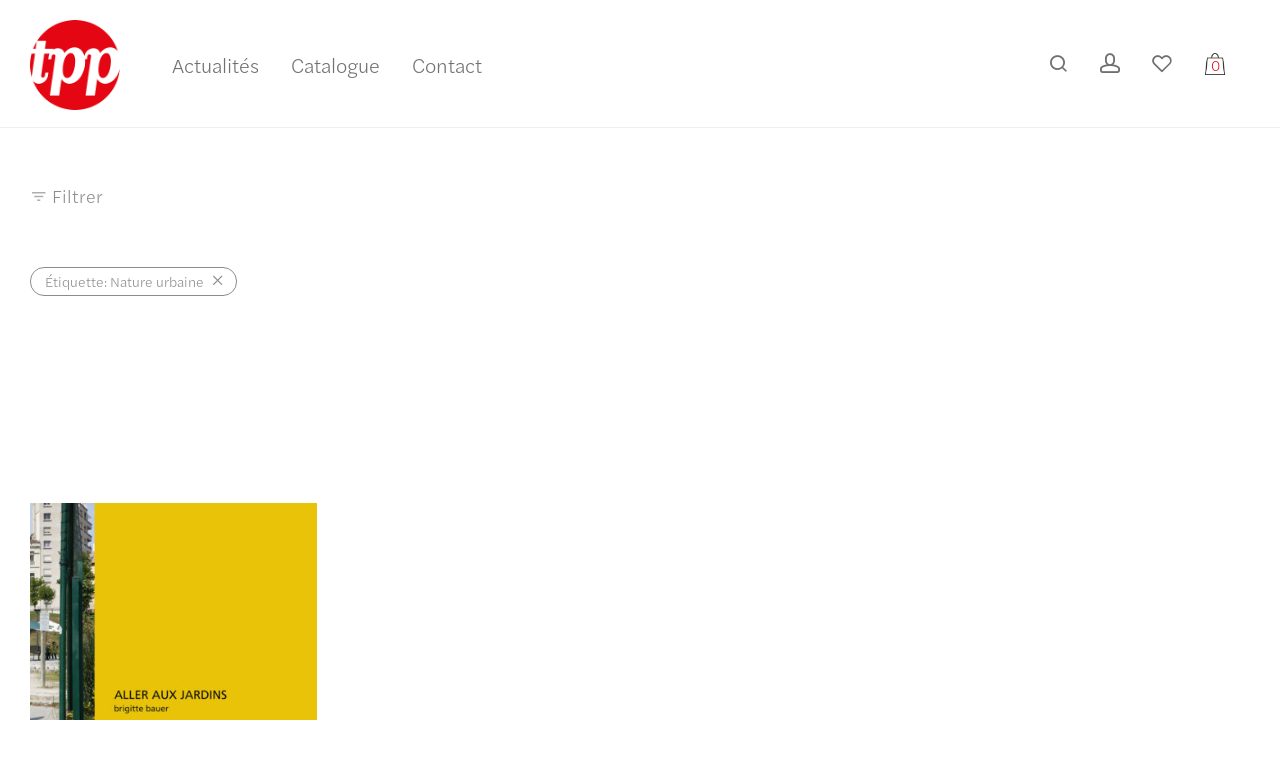

--- FILE ---
content_type: text/css; charset=utf-8
request_url: https://www.transphotographic.com/wp-content/cache/min/1/wp-content/themes/savoy/style.css?ver=1768040562
body_size: 18932
content:
a,abbr,address,article,aside,audio,b,blockquote,body,canvas,caption,center,cite,code,dd,del,div,dl,dt,em,embed,fieldset,figcaption,figure,footer,form,h1,h2,h3,h4,h5,h6,header,hgroup,hr,html,i,iframe,img,ins,label,legend,li,menu,nav,object,ol,output,p,pre,q,section,small,span,strike,strong,sub,summary,sup,table,tbody,td,tfoot,th,thead,time,tr,tt,u,ul,var,video{margin:0;padding:0;border:0}html{height:100%}b,strong{font-weight:700;font-weight:900}img{font-size:0;color:transparent;max-width:100%;height:auto;vertical-align:bottom}li{list-style:none}table{border-collapse:collapse;border-spacing:0}th,td,caption{font-weight:inherit;vertical-align:top;text-align:left}small{font-size:75%}p:empty{display:none!important}:root{--nm--page-width:1280px;--nm--page-column-spacing:15px;--nm--page-row-column-spacing:calc(var(--nm--page-column-spacing) * 2);--nm--page-overlay-background:rgba(51, 51, 51, 0.6);--nm--page-overlay-background-50:rgba(51, 51, 51, 0.5);--nm--page-overlay-blur:blur(3px);--nm--spinner-border-color:var(--nm--color-font-highlight) var(--nm--color-font-highlight) transparent transparent;--nm--spinner-border-color-light:var(--nm--color-font-highlight) var(--nm--color-font-highlight) transparent transparent;--nm--inputs-padding-vertical:12px;--nm--inputs-padding-horizontal:16px;--nm--inputs-border-color:#e1e1e1;--nm--inputs-border-color-focus:var(--nm--color-font-strong)}*,*:after,*:before{-webkit-box-sizing:border-box;box-sizing:border-box;-webkit-font-smoothing:antialiased;font-smoothing:antialiased}.nm-preload *{-webkit-transition:none!important;transition:none!important}.fl-right{float:right}.fl-left{float:left}.clear:before,.clear:after,.clearfix:before,.clearfix:after{content:" ";display:table}.clear:after,.clearfix:after{clear:both}.clear,.clearfix{*zoom:1}.nopad-left{padding-left:0}.nopad-right{padding-right:0}.nopad{padding-right:0;padding-left:0}a{color:#dc9814;outline:0;text-decoration:none;transition:color 0.2s ease}a:hover{color:#282828}a.dark{color:#282828}a.gray,a.invert-color{color:#888}a.dark:hover,a.gray:hover,a.invert-color:hover{color:#dc9814}.round{border-radius:50%}.nm-bullet-list{padding-bottom:20px}.nm-bullet-list li{list-style:disc inside}.push-right{float:right}.push-left{float:left}input[type="text"],input[type="password"],input[type="number"],input[type="date"],input[type="datetime"],input[type="datetime-local"],input[type="time"],input[type="month"],input[type="week"],input[type="email"],input[type="search"],input[type="tel"],input[type="url"],input.input-text,select,textarea{font-family:inherit;line-height:1.6;outline:0;padding:var(--nm--inputs-padding-vertical) var(--nm--inputs-padding-horizontal);border:1px solid var(--nm--inputs-border-color);border-radius:var(--nm--border-radius-inputs);transition:border-color 0.4s ease;-webkit-box-shadow:none;box-shadow:none;-webkit-appearance:none}input[type="text"]:focus,input[type="password"]:focus,input[type="number"]:focus,input[type="date"]:focus,input[type="datetime"]:focus,input[type="datetime-local"]:focus,input[type="time"]:focus,input[type="month"]:focus,input[type="week"]:focus,input[type="email"]:focus,input[type="search"]:focus,input[type="tel"]:focus,input[type="url"]:focus,input.input-text:focus,select:focus,textarea:focus{outline:0;border-color:var(--nm--inputs-border-color-focus)}@media screen and (-webkit-min-device-pixel-ratio:0){select{padding-right:28px;background-color:#fff;background-image:url(../../../../../../themes/savoy/assets/img/select-arrow-2x.gif);background-position:calc(100% - 10px) 50%;background-repeat:no-repeat;background-size:8px 4px}}input:-webkit-autofill{-webkit-box-shadow:0 0 0 1000px #fff inset}.widget form>button,input[type=submit],.button{display:inline-block;font-size:16px;font-weight:400;line-height:16px;color:#fff;padding:14px 18px;border:0 none;border-radius:var(--nm--border-radius-button);text-align:center;opacity:1;cursor:pointer;transition:opacity 0.2s ease;background-color:#282828}input[type=submit]:hover,.button:hover{color:#fff;opacity:.82}input[type=submit]:active,input[type=submit]:focus,.button:active,.button:focus{outline:none}.touch input[type=submit]:hover,.touch input[type=submit]:active,.touch input[type=submit]:focus,.touch .button:hover,.touch .button:active,.touch .button:focus{opacity:1}.button[disabled],.button.disabled,.button.loading{cursor:default;opacity:.82;background:#828282}.button.light{background:#bababa}#nm-blog-pagination a,#nm-blog-pagination a:hover,.button.border,.button.border:hover{color:#282828;opacity:1;transition:border 0.2s ease;background:none}#nm-blog-pagination a,.button.border{border:1px solid #aaa}#nm-blog-pagination a:not([disabled]):hover,.button.border:not([disabled]):hover{color:#282828;border-color:#282828}.nm-wp-video-wrap{position:relative;padding-bottom:56.25%;height:0;overflow:hidden}.nm-wp-video-wrap iframe,.nm-wp-video-wrap object,.nm-wp-video-wrap embed,.nm-wp-video-wrap video{position:absolute;top:0;left:0;width:100%;height:100%}.wpcf7 .submitting .wpcf7-spinner:after,.blockUI.blockOverlay:after,.nm-loader:after{display:block;position:absolute;top:50%;right:50%;content:" ";width:16px;height:16px;font-family:inherit;margin:-8px -8px 0 0;opacity:1;border-width:2px;border-style:solid;border-color:var(--nm--spinner-border-color);border-radius:2rem;transform:translateZ(0);-webkit-animation:heimSpin 0.4s infinite linear;animation:nmSpin 0.4s infinite linear}.nm-loader.nm-loader-light:after{border-color:var(--nm--spinner-border-color-light)}@-webkit-keyframes dotFade{0%{opacity:0}50%{opacity:1}100%{opacity:0}}@keyframes dotFade{0%{opacity:0}50%{opacity:1}100%{opacity:0}}@-webkit-keyframes nmSpin{0%{transform:rotate(0deg)}100%{transform:rotate(360deg)}}@keyframes nmSpin{0%{transform:rotate(0deg)}100%{transform:rotate(360deg)}}@keyframes nmShopPreloading{0%{transform:translateX(-80%)}to{transform:translateX(80%)}}.nm-image-overlay{position:absolute;top:0;right:0;bottom:0;left:0;display:block;opacity:0;border-radius:var(--nm--border-radius-image);transition:opacity 0.2s ease;background:#282828;background:rgba(0,0,0,.7)}.nm-image-overlay:before,.nm-image-overlay:after{position:absolute;top:50%;left:50%;z-index:100;display:block;content:" ";background:#dc9814}.nm-image-overlay:before{width:50px;height:1px;margin-left:-25px}.nm-image-overlay:after{width:1px;height:50px;margin-top:-25px}.screen-reader-text{clip:rect(1px,1px,1px,1px);height:1px;overflow:hidden;position:absolute!important;width:1px}.nm-border-radius-container{border-radius:var(--nm--border-radius-container)}.nm-border-radius-image{border-radius:var(--nm--border-radius-image)}.nm-no-border-radius{border-radius:0}.nm-border-radius-button{border-radius:var(--nm--border-radius-button)}.nm-font-instagram-filled{font-size:1.1em}body{font-family:Arial,Helvetica,sans-serif;font-size:14px;line-height:2;color:#777}h1,h2,h3,h4,h5,h6{font-style:normal;line-height:1.4;color:#282828}h5,h6{line-height:1.6}h1,.h1-size{font-size:30px}h2,.h2-size{font-size:28px}h3,.h3-size{font-size:24px}h4,.h4-size{font-size:22px}h5,.h5-size{font-size:18px}h6,.h6-size{font-size:16px}.nm-highlight-text,.nm-highlight-text h1,.nm-highlight-text h2,.nm-highlight-text h3,.nm-highlight-text h4,.nm-highlight-text h5,.nm-highlight-text h6,.nm-highlight-text p{color:#dc9814}::-webkit-input-placeholder{opacity:.5}:-moz-placeholder{opacity:.5}::-moz-placeholder{opacity:.5}:-ms-input-placeholder{opacity:.5}@supports (-ms-accelerator:true){::-webkit-input-placeholder{opacity:1}}.nm-font.flip:before{display:inline-block;filter:progid:DXImageTransform.Microsoft.BasicImage(rotation=0,mirror=1);transform:scale(-1,1)}.nm-font.rotate-90:before{display:inline-block;transform:rotate(90deg)}.nm-font.rotate-180:before{display:inline-block;transform:rotate(180deg)}.nm-font.rotate-270:before{display:inline-block;transform:rotate(270deg)}.nm-page-load-overlay{position:fixed;top:0;right:0;bottom:0;left:0;z-index:10000;opacity:1;visibility:visible;transition:opacity 0.2s 0s,visibility 0s 0s;background:#fff}html.nm-page-loaded .nm-page-load-overlay{opacity:0;visibility:hidden;transition:opacity 0.3s 0s,visibility 0s 0.3s}body.nm-page-load-transition-0 .nm-page-load-overlay{display:none}.elementor-editor-preview #nm-page-load-overlay,.elementor-editor-active #nm-page-load-overlay{display:none!important}.et-fb-preview--desktop #nm-page-load-overlay,.et-fb-preview--tablet #nm-page-load-overlay,.et-fb-preview--phone #nm-page-load-overlay{display:none!important}.nm-page-wrap{position:relative;right:0;min-width:280px;min-height:100%;overflow:hidden;background:#fff}.nm-page-wrap-inner{position:relative;width:100%}html.footer-sticky-1,.footer-sticky-1 body{height:100%}.footer-sticky-1 .nm-page-overflow{display:flex;flex-direction:column;min-height:100%}.footer-sticky-1 .nm-page-wrap{flex:1 0 auto;min-height:0;height:auto}.nm-page-overlay{visibility:hidden;position:fixed;top:-1px;right:0;bottom:0;left:0;z-index:1000;content:" ";width:1px;height:1px;opacity:0;transition:opacity 0.25s ease;background:var(--nm--page-overlay-background)}.nm-page-overlay.show{visibility:visible;top:0;width:100%;height:100%;opacity:1}.nm-page-overlay.fade-out{opacity:0}.nm-page-overlay.nm-cart-panel-overlay{background:var(--nm--page-overlay-background-50)}.nm-page-overlay.nm-cart-panel-overlay.nm-loader{cursor:default}.elementor-editor-preview .nm-page-overlay,.elementor-editor-active .nm-page-overlay{display:none!important}.et-fb-preview--desktop .nm-page-overlay,.et-fb-preview--tablet .nm-page-overlay,.et-fb-preview--phone .nm-page-overlay{display:none!important}.nm-page-sidebar .col-content,.nm-page-sidebar .col-sidebar{padding-top:50px}.nm-page-sidebar .col-content{float:right}.nm-page-sidebar .widget_nav_menu ul li:not(:last-child){margin-bottom:12px}@media all and (max-width:1079px){.nm-page-sidebar .col-content,.nm-page-sidebar .col-sidebar{padding-top:37px}}@media all and (max-width:991px){.nm-page-sidebar .col-sidebar{display:none}}.nm-top-bar{position:relative;z-index:1005;font-size:14px;line-height:35px;padding-bottom:1px;border-bottom:1px solid transparent;background:#282828}.nm-top-bar>.nm-row{position:relative}.nm-top-bar-right,.nm-top-bar-left{display:flex;flex-direction:row;flex-wrap:wrap;gap:30px}.nm-top-bar-right{justify-content:flex-end}@media (min-width:992px){.nm-top-bar-right.col-xs-0{position:absolute;right:0;padding-right:calc(var(--nm--page-column-spacing) * 2)}}@media (max-width:991px){.nm-top-bar-right.col-xs-0{padding-left:var(--nm--page-column-spacing);padding-right:var(--nm--page-column-spacing)}.nm-top-bar-right{justify-content:space-between}}.nm-top-bar-text{flex:1;color:#eee;max-width:100%;white-space:nowrap;overflow:hidden;text-overflow:ellipsis}.nm-top-bar-left.col-xs-12 .nm-top-bar-text{text-align:center}.nm-top-bar-text>p:first-child{overflow:hidden;text-overflow:ellipsis}.nm-top-bar-text a{color:#eee}.nm-top-bar-text img{display:inline-block;width:auto;max-height:39px;vertical-align:middle}.nm-top-bar-cycles{position:relative;height:35px}.nm-top-bar-cycles .cycle{pointer-events:none;position:absolute;top:0;left:0;width:100%;height:100%;opacity:0;transition:opacity 0.5s ease,transform 0.5s ease;white-space:nowrap;overflow:hidden;text-overflow:ellipsis;transition:opacity 0.5s ease,transform 0.5s ease;transform:translateX(20px)}.nm-top-bar-cycles .cycle.active.hide,.nm-top-bar-cycles .cycle.hide{opacity:0}.nm-top-bar-cycles .cycle.active{pointer-events:all;opacity:1;transform:translateX(0)}.nm-top-bar .nm-menu{float:right;white-space:nowrap;margin-left:-6px}.nm-top-bar .nm-menu>li{float:none;display:inline-block;margin-left:-4px}.nm-menu>li.menu-item-has-children:last-child{margin-right:0}.nm-top-bar .nm-menu>li>a,.nm-top-bar .nm-menu>li>a:hover{color:#eee}.nm-top-bar .nm-menu>li>a{font-size:inherit;padding:0 10px;vertical-align:middle;transition:opacity 0.2s ease}.nm-top-bar .nm-menu>li>a:hover{opacity:.7}.nm-top-bar .nm-menu>li:last-child>a{padding-right:0}.nm-top-bar .nm-menu ul{padding:0 0 14px}.nm-top-bar .nm-menu ul li a{padding:8px 23px}.nm-top-bar-left.col-xs-12 .nm-top-bar-social{position:absolute}@media (max-width:991px){.nm-top-bar-left.col-xs-12 .nm-top-bar-social{display:none}}.nm-top-bar-right .nm-top-bar-social{order:100}.nm-top-bar-social{display:flex;justify-content:center;gap:15px}.nm-top-bar-social a{transition:0.2s ease}.nm-top-bar-social a:hover{opacity:.7}.nm-top-bar-social li i{color:#eee;vertical-align:middle}#nm-top-bar-widgets{float:right;padding-left:36px}#nm-top-bar-widgets>li{margin-bottom:0}@media all and (max-width:991px){.top-bar-mobile-none .nm-top-bar{display:none}.top-bar-mobile-rc .nm-top-bar-right,.top-bar-mobile-lc .nm-top-bar-left{width:100%}.top-bar-mobile-rc .nm-top-bar-left,.top-bar-mobile-lc .nm-top-bar-right{display:none}}@media all and (max-width:550px){.nm-top-bar{font-size:13px}}@media all and (max-width:385px){.nm-top-bar{font-size:.9em}}.nm-header{position:absolute;top:0;left:0;z-index:1002;line-height:50px;width:100%;padding-top:17px;padding-bottom:17px;overflow:visible;transition:all 150ms linear;background:#fff;-webkit-transform:translateZ(0)}.nm-header-disable-anim .nm-header{transition:none!important}.touch.header-fixed.header-on-scroll .nm-header,.has-top-bar.header-fixed.header-on-scroll .nm-header,.header-fixed .nm-header{position:fixed}.header-fixed.header-fixed-on-scroll-up .nm-header{position:absolute;transition:none}.header-fixed.header-fixed-on-scroll-up.header-on-scroll .nm-header{position:fixed;-webkit-transform:translateY(-100%);transform:translateY(-100%)}.header-fixed.header-fixed-on-scroll-up.header-on-scroll .nm-header.animate-in{transition:transform 0.2s ease;-webkit-transform:translateY(0%);transform:translateY(0%)}.touch.header-fixed .nm-header,.has-top-bar.header-fixed .nm-header{position:absolute}.header-on-scroll .nm-header:not(.static-on-scroll){padding-top:10px;padding-bottom:10px}.header-search-open .nm-header,.mobile-menu-open .nm-header{transition:all 200ms linear,background-color 1ms}.nm-header-inner{position:relative;height:auto}.nm-header-col{position:static}.header-transparency .nm-header-placeholder{display:none}.header-transparency .nm-header,.home.header-transparency .nm-header{background:none}.header-transparency.header-border-1 .nm-header{border-color:transparent}.header-border-1 .nm-header{border-bottom:1px solid #eee}.nm-header-placeholder{height:84px}@media screen and (min-width:783px){.admin-bar.header-fixed .nm-header{margin-top:32px}.admin-bar.header-fixed.has-top-bar:not(.header-on-scroll) .nm-header{margin-top:0}}@media screen and (min-width:601px) and (max-width:782px){.admin-bar.header-fixed .nm-header{margin-top:46px}.admin-bar.header-fixed.has-top-bar:not(.header-on-scroll) .nm-header{margin-top:0}}@media screen and (max-width:600px){.admin-bar.header-fixed:not(.header-on-scroll) .nm-header{margin-top:46px}.admin-bar.header-fixed.has-top-bar:not(.header-on-scroll) .nm-header{margin-top:0}}.nm-header-left{display:flex;gap:16px}.nm-header.default .nm-header-left{float:left}.nm-mobile-menu-button-wrapper{display:none;margin-left:-16px}.mobile-menu-desktop .nm-mobile-menu-button-wrapper{display:block}@media (max-width:991px){.nm-mobile-menu-button-wrapper{display:block;margin-left:0}}.nm-header.default .nm-header-logo{float:left;margin-right:36px}.nm-header-logo a{display:block}.nm-header-logo svg,.nm-header-logo img{width:auto;max-width:none;height:16px;vertical-align:middle;border-radius:0}.nm-alt-logo{display:none}.home:not(.header-on-scroll):not(.mobile-menu-open) .alt-logo-home .nm-alt-logo,.header-fixed.header-on-scroll .alt-logo-fixed .nm-alt-logo,.mobile-menu-open .alt-logo-mobile-menu-open .nm-alt-logo,.header-transparency-light:not(.header-on-scroll):not(.mobile-menu-open) .alt-logo-header-transparency-light .nm-alt-logo,.header-transparency-dark:not(.header-on-scroll):not(.mobile-menu-open) .alt-logo-header-transparency-dark .nm-alt-logo{display:inline-block}.home:not(.header-on-scroll):not(.mobile-menu-open) .alt-logo-home .nm-logo,.header-fixed.header-on-scroll .alt-logo-fixed .nm-logo,.mobile-menu-open .alt-logo-mobile-menu-open .nm-logo,.header-transparency-light:not(.header-on-scroll):not(.mobile-menu-open) .alt-logo-header-transparency-light .nm-logo,.header-transparency-dark:not(.header-on-scroll):not(.mobile-menu-open) .alt-logo-header-transparency-dark .nm-logo{display:none}@media all and (max-width:991px) and (min-width:401px){body:not(.header-on-scroll):not(.mobile-menu-open) .alt-logo-tablet .nm-alt-logo{display:inline-block}body:not(.header-on-scroll):not(.mobile-menu-open) .alt-logo-tablet .nm-logo{display:none}}@media all and (max-width:400px){body:not(.header-on-scroll):not(.mobile-menu-open) .alt-logo-mobile .nm-alt-logo{display:inline-block}body:not(.header-on-scroll):not(.mobile-menu-open) .alt-logo-mobile .nm-logo{display:none}}.nm-menu li{position:relative;float:left}.nm-old-ie .nm-menu>li{background:rgba(0,0,0,.0001)}.nm-menu li a{display:inline-block;font-size:16px;line-height:1;color:#707070;vertical-align:bottom;text-decoration:none;padding:16px}.nm-menu li a:hover{color:#282828}.nm-menu li a .label{position:relative;top:-7px;font-size:.563rem;color:#eee;padding-left:2px;text-transform:uppercase}.nm-menu>li>a .label{color:inherit!important;padding-left:0}.nm-menu .sub-menu li a .label.bubble{color:#282828!important;margin-left:1px;padding:1px 4px;3px;border-radius:3px;background:#fff}.nm-menu .sub-menu{display:none;position:absolute;top:100%;left:-12px;z-index:10010;min-width:248px;padding:18px 0 22px;background:#282828;-webkit-animation-duration:0.3s;animation-duration:0.3s;-webkit-animation-fill-mode:both;animation-fill-mode:both;-webkit-animation-name:nm_menu_anim;animation-name:nm_menu_anim;-webkit-animation-delay:0.1s;animation-delay:0.1s}.nm-menu:not(.full) .sub-menu{border-radius:var(--nm--border-radius-button)}.nm-sub-menu-bridge{display:none}@-webkit-keyframes nm_menu_anim{0%{opacity:0}100%{opacity:1}}@keyframes nm_menu_anim{0%{opacity:0}100%{opacity:1}}.nm-menu li:not(.no-hover):hover>.sub-menu{display:block}.nm-menu .sub-menu .sub-menu{top:-18px;left:100%;border-top-left-radius:0;border-bottom-left-radius:0}.nm-menu .sub-menu li{float:none;position:relative;z-index:100000}.nm-menu .sub-menu li a{display:block;font-size:14px;color:#a0a0a0;padding:8px 27px}.nm-menu .sub-menu li.menu-item-has-children>a{padding-right:41px}.nm-menu .sub-menu li.menu-item-has-children>a:after{display:block;position:absolute;top:9px;right:28px;font-family:'nm-font';font-size:16px;line-height:12px;font-style:normal;font-weight:400;content:"\e60d";width:10px;height:30px}.nm-menu .sub-menu li a:hover{color:#eee}.nm-menu .sub-menu li.nm-menu-text-hide>a{visibility:hidden}.nm-menu .megamenu .sub-menu{min-width:0}.nm-menu .megamenu .sub-menu .sub-menu{display:block;position:static}.nm-menu .megamenu>.sub-menu{left:-14px;padding:18px 0 7px}.nm-menu .megamenu>.sub-menu .sub-menu{padding:7px 0 0 0}.nm-menu .megamenu.col-1>.sub-menu{width:254px}.nm-menu .megamenu.col-2>.sub-menu{width:508px}.nm-menu .megamenu.col-3>.sub-menu{width:750px}.nm-menu .megamenu.col-4>.sub-menu{width:993px}.nm-menu .megamenu.col-5>.sub-menu{width:1152px}.nm-menu .megamenu.col-6>.sub-menu{width:1220px}.nm-menu .megamenu .sub-menu li{white-space:normal}.nm-menu .megamenu>.sub-menu>ul>li{float:left;display:block;margin-bottom:15px}.nm-menu .megamenu.col-2>.sub-menu>ul>li{width:50%}.nm-menu .megamenu.col-3>.sub-menu>ul>li{width:33.33333%}.nm-menu .megamenu.col-4>.sub-menu>ul>li{width:25%}.nm-menu .megamenu.col-5>.sub-menu>ul>li{width:20%}.nm-menu .megamenu.col-6>.sub-menu>ul>li{width:16.66667%}.nm-menu .megamenu.col-1>.sub-menu>ul>li:nth-child(1n+1),.nm-menu .megamenu.col-2>.sub-menu>ul>li:nth-child(2n+1),.nm-menu .megamenu.col-3>.sub-menu>ul>li:nth-child(3n+1),.nm-menu .megamenu.col-4>.sub-menu>ul>li:nth-child(4n+1),.nm-menu .megamenu.col-5>.sub-menu>ul>li:nth-child(5n+1),.nm-menu .megamenu.col-6>.sub-menu>ul>li:nth-child(6n+1){clear:both}.nm-menu .megamenu>.sub-menu>ul>li:not(.nm-menu-item-has-image)>a{color:#eee}.nm-menu .megamenu .sub-menu li a{padding:8px 28px}.nm-menu .megamenu .sub-menu li.menu-item-has-children a:after{display:none}.nm-menu .megamenu.full{position:static}.nm-menu .megamenu.full>.sub-menu{left:0;width:100%;padding-top:28px;padding-bottom:15px;background-color:#fff;box-shadow:0 4px 4px 0 rgba(0,0,0,.04)}.nm-menu .megamenu.full>.sub-menu>.nm-sub-menu-bridge{display:block;position:absolute;bottom:100%;left:0;content:" ";width:100%;height:4px;min-height:4px}.nm-menu .megamenu.full>.sub-menu>ul{width:100%;max-width:1080px;margin:0 auto}.nm-menu .megamenu.full .sub-menu li a{color:#777}.nm-menu .megamenu.full>.sub-menu>ul>li:not(.nm-menu-item-has-image)>a,.nm-menu .megamenu.full .sub-menu li a:hover{color:#282828}.nm-menu .megamenu.full>.sub-menu .sub-menu{background:none}.nm-menu .megamenu>.sub-menu>ul>li.nm-menu-item-has-image{text-align:center;border-right:1px solid #3e3e3e}.nm-menu .megamenu>.sub-menu>ul>li.nm-menu-item-has-image:last-child{border-right:0 none}.nm-menu .megamenu>.sub-menu>ul>li.nm-menu-item-has-image>a{display:block}.nm-menu .sub-menu li img:not(.wpml-ls-flag){display:none}.nm-menu .megamenu>.sub-menu>ul>li>a img{display:block;width:auto;max-height:70px;margin:0 auto 26px;border-radius:min(5px, var(--nm--border-radius-image))}.nm-menu .megamenu>.sub-menu>ul>li>a .nm-menu-item-image-title{display:inline-block}.nm-main-menu-wrap{position:static}.nm-main-menu{display:block}.nm-header.default .nm-main-menu{float:left}.nm-main-menu>ul{display:inline-block;line-height:1;vertical-align:middle}.nm-menu-icon{display:block;position:relative;width:18px;height:16px}.nm-menu-icon span{display:block;position:absolute;left:0;width:100%;height:1px;transform:rotate(0);transition:transform 0.1s ease;background:#282828}.nm-menu-icon span.line-1{top:0}.nm-menu-icon span.line-2{top:7px}.nm-menu-icon span.line-3{bottom:1px}.mobile-menu-layout-top.mobile-menu-open .nm-menu-icon span.line-1{top:7px;transform:rotate(45deg)}.mobile-menu-layout-top.mobile-menu-open .nm-menu-icon span.line-2{background:none}.mobile-menu-layout-top.mobile-menu-open .nm-menu-icon span.line-3{top:7px;transform:rotate(-45deg)}.mobile-menu-icon-bold .nm-menu-icon{width:16px;height:14.5px}.mobile-menu-icon-bold .nm-menu-icon span{height:2px;height:1.5px;border-radius:4px}.mobile-menu-icon-bold .nm-menu-icon span.line-2{top:6px;width:80%}.nm-right-menu-wrap{position:static}.nm-right-menu{float:right;margin-right:-16px}.nm-right-menu>ul{display:inline-block;line-height:1;vertical-align:middle}.nm-menu-cart .count{position:relative;top:-7px;display:inline-block;font-size:14px;color:#dc9814;min-width:9px;margin-right:-2px}.nm-menu li.nm-menu-offscreen{position:relative;display:none}.mobile-menu-desktop .nm-menu li.nm-menu-offscreen{display:list-item}.nm-menu li.nm-menu-offscreen a{display:inline-block;font-size:0;line-height:16px}.nm-menu li.nm-menu-offscreen .nm-menu-cart-count{display:none;position:absolute;top:5px;right:100%;font-size:14px;line-height:1;color:#dc9814;margin-right:-6px}.nm-ubermenu-wrap{position:relative}.nm-ubermenu-wrap .nm-main-menu-wrap{position:static}.nm-header.default .ubermenu{float:left;clear:none}.nm-ubermenu-wrap .nm-main-menu{display:none}.ubermenu-skin-vanilla.ubermenu-horizontal .ubermenu-item-level-0>.ubermenu-target{font-size:16px;line-height:1;padding:16px}.ubermenu-skin-vanilla .ubermenu-item-level-0.ubermenu-current-menu-item:not(.ubermenu-active)>.ubermenu-target,.ubermenu-skin-vanilla .ubermenu-item-level-0.ubermenu-current-menu-parent:not(.ubermenu-active)>.ubermenu-target,.ubermenu-skin-vanilla .ubermenu-item-level-0.ubermenu-current-menu-ancestor:not(.ubermenu-active)>.ubermenu-target{color:inherit}.ubermenu-skin-vanilla.ubermenu-sub-indicators .ubermenu-has-submenu-drop.ubermenu-item-level-0>.ubermenu-target:after{display:none}@media all and (max-width:959px){.nm-ubermenu-wrap .ubermenu{display:none}.nm-ubermenu-wrap .nm-main-menu{display:block}.nm-ubermenu-wrap .ubermenu-responsive-toggle,.nm-ubermenu-wrap .ubermenu-sticky-toggle-wrapper{display:none}.nm-ubermenu-wrap .nm-right-menu ul li{display:none}.nm-ubermenu-wrap .nm-right-menu ul li.nm-menu-cart{display:block}.nm-ubermenu-wrap .nm-menu li.nm-menu-offscreen{display:block}}@media all and (max-width:991px){.nm-header-placeholder{height:70px}.nm-header{padding-top:10px;padding-bottom:10px}.nm-header.default .nm-header-logo{position:absolute;top:50%;left:50%;z-index:10;transform:translate(-50%,-50%);margin-right:0}.nm-header-logo svg,.nm-header-logo img{height:16px}.nm-menu li a{padding-left:2px}.nm-main-menu ul li{display:none}.nm-right-menu ul li{display:none}.nm-right-menu ul li.nm-menu-search,.nm-right-menu ul li.nm-menu-cart{display:block}.nm-menu li.nm-menu-offscreen{display:block}}@media all and (max-width:550px){.nm-menu li a{padding-left:0}.nm-main-menu{margin-left:0}.header-mobile-default .nm-menu-cart.no-icon .nm-menu-cart-title{display:none}.header-mobile-default .nm-menu-cart.no-icon .count{position:relative;top:0;display:inline;font-size:inherit;color:inherit!important}.header-mobile-default .nm-menu-cart.no-icon .count:before{display:inline;content:"("}.header-mobile-default .nm-menu-cart.no-icon .count:after{display:inline;content:")"}}@media all and (max-width:400px){.nm-header-logo svg,.nm-header-logo img{height:16px}.header-mobile-default .nm-menu li a{padding-right:12px}.mobile-menu-icon-thin .header-mobile-default .nm-menu-icon{top:2px;height:14px}.header-mobile-default .mobile-menu-icon-thin .nm-menu-icon span.line-2,.header-mobile-default .mobile-menu-icon-thin .mobile-menu-open .nm-menu-icon span.line-1,.header-mobile-default .mobile-menu-icon-thin .mobile-menu-open .nm-menu-icon span.line-3{top:6px}.nm-right-menu{margin-right:-12px}body:not(.header-mobile-alt) .nm-menu-cart.no-icon .count{font-size:14px}}.nm-header.menu-centered .nm-header-left{float:left;width:25%}.nm-header.menu-centered .nm-main-menu>ul,.nm-header.menu-centered .nm-right-menu>ul{text-align:left}.nm-header.menu-centered .nm-main-menu{float:left;width:50%;text-align:center}.nm-header.menu-centered .nm-right-menu{max-width:25%;margin-right:0}.nm-header.menu-centered .nm-right-menu>ul{margin-right:-16px}.nm-header.menu-centered .nm-menu li.nm-menu-offscreen{padding-left:1px}@media all and (max-width:991px){.nm-header.menu-centered .nm-header-left{width:auto}.nm-header.menu-centered .nm-header-logo{position:absolute;top:50%;left:50%;z-index:10;transform:translate(-50%,-50%)}.nm-header.menu-centered .nm-main-menu{display:none}.nm-header.menu-centered .nm-right-menu{max-width:none}}.nm-header.centered .nm-header-logo{position:absolute;top:50%;left:50%;z-index:10;transform:translate(-50%,-50%)}.nm-header.centered .nm-menu>li>a{padding:16px 12px}.nm-header.centered .nm-main-menu{margin-left:-12px}.nm-header.centered .nm-right-menu{margin-right:-12px}.nm-header.centered .ubermenu-skin-vanilla{margin-left:-12px}.nm-header.centered .ubermenu-skin-vanilla.ubermenu-horizontal .ubermenu-item-level-0>.ubermenu-target{padding:16px 12px}@media all and (max-width:550px){.nm-header.centered .nm-menu>li>a{padding-left:8px;padding-right:8px}.nm-header.centered .nm-main-menu{margin-left:-8px}.nm-header.centered .nm-right-menu{margin-right:-8px}}@media all and (max-width:400px){.header-mobile-default .mobile-menu-icon-thin .nm-header.centered .nm-menu-icon{top:0}}.nm-header.stacked .nm-header-logo{padding-bottom:0}.nm-header.stacked .nm-main-menu{float:left;margin-left:-16px}@media all and (max-width:991px){.nm-header.stacked .nm-header-logo{position:absolute;top:50%;left:50%;z-index:10;transform:translate(-50%,-50%);padding-bottom:0}.nm-header.stacked .nm-main-menu{margin-left:0}}.nm-header.stacked-logo-centered .nm-header-left{width:100%;justify-content:center}.nm-header.stacked-logo-centered .nm-header-logo{padding-bottom:0}.nm-header.stacked-logo-centered .nm-main-menu{float:left;margin-left:-16px}@media all and (max-width:991px){.nm-header.stacked-logo-centered .nm-header-logo{position:absolute;top:50%;left:50%;z-index:10;transform:translate(-50%,-50%);padding-bottom:0}.nm-header.stacked-logo-centered .nm-main-menu{margin-left:0}}.nm-header.stacked-centered{text-align:center}.nm-header.stacked-centered .nm-header-left{width:100%;justify-content:center}.nm-header.stacked-centered .nm-header-logo{padding-bottom:0}@media (min-width:992px){.nm-header.stacked-centered .nm-main-menu,.nm-header.stacked-centered .nm-right-menu{display:inline-block;float:none;text-align:left}.nm-header.stacked-centered .nm-main-menu{float:none;margin-left:0}.nm-header.stacked-centered .nm-right-menu{margin-right:0}.nm-header.stacked-centered .nm-right-menu>ul{display:inline-flex}.nm-header.stacked-centered .nm-right-menu>ul>li.nm-menu-offscreen,.nm-header.stacked-centered .nm-right-menu>ul>li.nm-menu-cart,.nm-header.stacked-centered .nm-right-menu>ul>li.nm-menu-search{order:1000}}@media all and (max-width:991px){.nm-header.stacked-centered .nm-header-logo{position:absolute;top:50%;left:50%;z-index:10;transform:translate(-50%,-50%);padding-bottom:0}.nm-header.stacked-centered .nm-main-menu{float:left}}.nm-header-search-holder{visibility:hidden;pointer-events:none;position:fixed;top:0;left:0;z-index:-1;width:1px;height:1px;overflow:hidden}.header-search-closing .nm-header-search-holder,.header-search-open .nm-header-search-holder{visibility:visible;pointer-events:all;z-index:1020;width:100%;height:100%}.nm-page-overlay.nm-header-search-overlay{position:absolute}.header-search-open .nm-page-overlay.nm-header-search-overlay{visibility:visible;top:0;width:100%;height:100%;opacity:1}.header-search-closing .nm-page-overlay.nm-header-search-overlay{opacity:0}#nm-header-search{position:absolute;right:0;bottom:100%;left:0;z-index:1010;width:auto;overflow:hidden;background:#fff;max-height:100%;transform:translate3d(0,0,0);transition:transform 0.2s ease}.header-search-open #nm-header-search{transform:translate3d(0,100%,0)}.header-search-closing #nm-header-search{transform:translate3d(0,0,0)}.header-on-scroll:not(.header-search-open) #nm-header-search{visibility:hidden}.nm-header-search-wrap{display:flex;flex-direction:column;max-width:var(--nm--page-width);max-height:100vh;margin:0 auto;padding-top:18px;padding-right:calc(var(--nm--page-column-spacing) * 2);padding-left:calc(var(--nm--page-column-spacing) * 2);padding-bottom:calc(var(--nm--page-column-spacing) * 2);transition:opacity 0.2s ease}.nm-header-search-wrap.redirecting{opacity:.5;pointer-events:none}#nm-header-search-form{position:relative}#nm-header-search-form.nm-loader:after{left:3px;width:14px;height:14px;margin:-7px 0 0 0}#nm-header-search-form>i{position:absolute;top:12px;left:0;font-size:18px;color:var(--nm--color-font-strong)}#nm-header-search.has-suggestions #nm-header-search-form>i,#nm-header-search-form.nm-loader>i{display:none}#nm-header-search-input{display:block;font-size:22px;line-height:normal;font-family:inherit;width:100%;padding:8px 0 8px 26px;border-top:0 none;border-right:0 none;border-left:0 none;border-radius:0;background:none}#nm-header-search-input:not(:focus){border-color:var(--nm--color-divider)}#nm-header-search-input::-ms-clear{width:0;height:0}#nm-header-search-clear-button{visibility:hidden;pointer-events:none;position:absolute;top:14px;left:1px;z-index:-1;display:flex;justify-content:center;align-items:center;font-size:16px;line-height:1;width:17px;height:17px;padding:0;opacity:0;transform:translateY(10px);border:0 none;border-radius:50%;transition:transform 0.2s ease,opacity 0.2s ease,border 0.2s ease;background:var(--nm--color-body-background)}#nm-header-search.has-suggestions #nm-header-search-clear-button{visibility:visible;pointer-events:all;z-index:10;opacity:1;transform:translateY(0)}#nm-header-search-clear-button span{pointer-events:none;display:block;position:absolute;top:calc(100% + 11px);left:calc(50% - 1px);font-size:12px;line-height:1;font-style:normal;color:#fff;white-space:nowrap;padding:4px 6px;transform:translateX(-50%);opacity:0;border-radius:min(3px, var(--nm--border-radius-button));transition:opacity 0.2s ease;background:#282828}.no-touch #nm-header-search-clear-button:hover span{opacity:1}#nm-header-search-clear-button span:after{pointer-events:none;position:absolute;bottom:100%;left:50%;content:" ";width:0;height:0;margin-left:-3px;border:solid transparent;border-width:4px;border-color:transparent;border-bottom-color:#282828;border-radius:0}@media (max-width:768px){#nm-header-search-clear-button{top:13px;left:0;font-size:14px}}#nm-header-search-close{position:absolute;top:12px;right:12px;z-index:10;font-size:20px;line-height:1;color:inherit}#nm-search-keywords{opacity:0;transform:translateY(10px);transition:transform 0.2s ease,opacity 0.2s ease}#nm-search-keywords.hide{display:none}#nm-search-keywords.show{opacity:1;transform:translateY(0)}.nm-search-keywords-title{display:block;font-weight:400;line-height:normal;color:inherit;margin-top:15px;margin-bottom:15px;opacity:.7}.nm-search-keywords-list{display:flex;flex-wrap:wrap;gap:6px}.nm-search-keywords-list .button.border{display:inline-flex;align-items:center;gap:8px;font-size:13px;line-height:1;padding:7px 14px 7px 12px;border-radius:50px}.nm-search-keywords-list i{line-height:1}@media (max-width:768px){.nm-search-keywords-title{margin-top:12px;margin-bottom:12px}}#nm-header-search-notice{font-size:14px;line-height:normal;color:#aaa;height:0;white-space:nowrap;overflow:hidden;opacity:0;transition:opacity 0.2s ease;cursor:default}#nm-header-search-notice.show{height:auto;opacity:1}#nm-header-search-notice span{display:block;padding-top:15px}#nm-search-suggestions{flex:1;overflow-x:hidden;overflow-y:scroll;scrollbar-width:none;opacity:0;transition:opacity 0.4s ease}.touch #nm-search-suggestions{-webkit-overflow-scrolling:touch}#nm-search-suggestions.show{opacity:1}.nm-shop-preloader-spinner #nm-search-suggestions.doing-search{opacity:.5}#nm-search-suggestions-notice{display:none;line-height:normal;opacity:.7;white-space:nowrap}#nm-search-suggestions-notice.show{display:block}#nm-search-suggestions-notice span{display:none;padding-top:14px}#nm-search-suggestions-notice:not(.no-results) span{padding-bottom:15px}#nm-search-suggestions-notice.press-enter .txt-press-enter,#nm-search-suggestions-notice.has-results .txt-has-results,#nm-search-suggestions-notice.no-results .txt-no-results{display:block}#nm-search-suggestions-product-list{display:flex;flex-wrap:wrap;gap:18px 0}#nm-search-suggestions-product-list li{padding-bottom:0}#nm-search-suggestions-product-list a{display:block;color:inherit}#nm-search-suggestions-product-list .col{display:block}#nm-search-suggestions-product-list i{display:block;aspect-ratio:1/1}#nm-search-suggestions-product-list img{display:block;width:100%;border-radius:min(5px, var(--nm--border-radius-image))}#nm-search-suggestions-product-list strong{display:block;font-size:16px;font-weight:400;line-height:1.2;color:inherit;margin-top:16px}#nm-search-suggestions-product-list .price{display:block;line-height:initial;color:#282828;margin-top:5px}.nm-shop-preloader-placeholders .doing-search #nm-search-suggestions{position:relative}.nm-shop-preloader-placeholders .doing-search #nm-search-suggestions:after{position:absolute;top:0;left:0;right:0;bottom:0;z-index:105;display:block;content:" ";cursor:progress;background-color:transparent}.nm-shop-preloader-placeholders .nm-search-suggestions-inner{position:relative;overflow:hidden}.nm-shop-preloader-placeholders .doing-search .nm-search-suggestions-inner:after{position:absolute;top:0;left:0;right:0;bottom:0;z-index:101;visibility:visible;opacity:1;display:block;content:" ";border-color:transparent;box-shadow:none;animation:nmShopPreloading 0.8s infinite;background-image:var(--nm--shop-preloader-gradient);background-color:transparent}.nm-shop-preloader-placeholders #nm-search-suggestions-product-list .price .amount,.nm-shop-preloader-placeholders #nm-search-suggestions-product-list strong,.nm-shop-preloader-placeholders #nm-search-suggestions-product-list i{position:relative}.nm-shop-preloader-placeholders .doing-search #nm-search-suggestions-product-list .price .amount,.nm-shop-preloader-placeholders .doing-search #nm-search-suggestions-product-list strong,.nm-shop-preloader-placeholders .doing-search #nm-search-suggestions-product-list i{visibility:hidden}.nm-shop-preloader-placeholders #nm-search-suggestions-product-list .price .amount:before,.nm-shop-preloader-placeholders #nm-search-suggestions-product-list strong:before,.nm-shop-preloader-placeholders #nm-search-suggestions-product-list i:before{visibility:visible;pointer-events:none;position:absolute;top:1px;right:0;bottom:1px;left:0;z-index:100;display:block;content:" ";opacity:0;border-radius:var(--nm--border-radius-image);transition:all 350ms ease;background:var(--nm--shop-preloader-color)}.nm-shop-preloader-placeholders .doing-search #nm-search-suggestions-product-list .price .amount:before,.nm-shop-preloader-placeholders .doing-search #nm-search-suggestions-product-list strong:before,.nm-shop-preloader-placeholders .doing-search #nm-search-suggestions-product-list i:before{opacity:1}.admin-bar #nm-header-search{padding-top:32px}@media (max-width:1400px){#nm-header-search-input{padding-right:28px}#nm-header-search-close{font-size:20px}}@media (max-width:1080px){#nm-search-suggestions-product-list li{padding-bottom:0}}@media (max-width:768px){.nm-header-search-wrap{padding-top:14px;padding-right:var(--nm--page-column-spacing);padding-left:var(--nm--page-column-spacing);padding-bottom:var(--nm--page-column-spacing)}#nm-header-search-form>i{top:13px;font-size:16px}#nm-header-search-input{font-size:18px;padding:10px 24px}#nm-header-search-close{font-size:16px}#nm-search-suggestions-notice.show:not(.no-results)+#nm-search-suggestions #nm-search-suggestions-product-list{padding-bottom:10px}}@media (max-width:550px){#nm-search-suggestions-product-list{flex-direction:column;gap:8px 0}#nm-search-suggestions-product-list:before,#nm-search-suggestions-product-list:after{display:none}#nm-search-suggestions-product-list li{width:100%}#nm-search-suggestions-product-list li:not(:last-child){padding-bottom:8px;border-bottom:1px solid var(--nm--color-border)}#nm-search-suggestions-product-list a{display:flex;align-items:center;gap:15px}#nm-search-suggestions-product-list i{width:60px}#nm-search-suggestions-product-list strong{margin-top:0}}.nm-mobile-menu-holder{visibility:hidden;pointer-events:none;position:absolute;top:0;left:0;z-index:-1;width:1px;height:1px;overflow:hidden}.header-fixed .nm-mobile-menu-holder{position:fixed}.mobile-menu-closing .nm-mobile-menu-holder,.mobile-menu-open .nm-mobile-menu-holder{visibility:visible;pointer-events:all;z-index:1001;width:100%;height:100%}.nm-page-overlay.nm-mobile-menu-overlay{display:none;position:absolute}.header-fixed .nm-page-overlay.nm-mobile-menu-overlay{display:block}.mobile-menu-closing .nm-page-overlay.nm-mobile-menu-overlay,.mobile-menu-open .nm-page-overlay.nm-mobile-menu-overlay{visibility:visible;top:0;width:100%;height:100%;opacity:1}.mobile-menu-closing .nm-page-overlay.nm-mobile-menu-overlay{opacity:0}#nm-mobile-menu{position:absolute;top:-100%;left:0;z-index:1001;width:100%;opacity:0;overflow:hidden;transform:translate3d(0,-150px,0);transition:opacity 0.25s ease,transform 0.25s ease;background:var(--nm--mobile-menu-color-background)}.header-fixed #nm-mobile-menu{position:fixed}.top-bar-mobile-rc:not(.header-on-scroll) #nm-mobile-menu,.top-bar-mobile-lc:not(.header-on-scroll) #nm-mobile-menu{padding-top:38px}.mobile-menu-open #nm-mobile-menu{top:0;opacity:1;z-index:1001;transform:translate3d(0,0,0)}.header-fixed #nm-mobile-menu .nm-mobile-menu-scroll{overflow-x:hidden;overflow-y:scroll;-webkit-overflow-scrolling:touch}#nm-mobile-menu .nm-mobile-menu-content{padding:0 0 32px}.header-border-0 #nm-mobile-menu .nm-mobile-menu-content{border-top:1px solid #eee}#nm-mobile-menu .menu .menu-item{position:relative;border-bottom:1px solid var(--nm--mobile-menu-color-border)}#nm-mobile-menu .menu .menu-item.menu-item-has-children{overflow:hidden;cursor:pointer}#nm-mobile-menu .menu a{display:inline-block;line-height:2;color:var(--nm--mobile-menu-color-font);padding:6px 0;white-space:nowrap}#nm-mobile-menu .menu .menu-item .nm-menu-toggle{position:absolute;top:7px;right:0;display:none;font-family:'nm-font';font-size:15px;font-weight:400;color:var(--nm--mobile-menu-color-font);padding-left:10px}#nm-mobile-menu .menu .menu-item .nm-menu-toggle:before{display:block;content:"\e91f";transition:transform 0.2s ease}#nm-mobile-menu .menu .menu-item.active>.nm-menu-toggle:before{transform:rotate(180deg)}#nm-mobile-menu .menu .menu-item.menu-item-has-children>.nm-menu-toggle{display:inline-block}#nm-mobile-menu .menu a .label{position:relative;top:-10px;font-size:.563rem;color:#282828;padding-left:2px;text-transform:uppercase}#nm-mobile-menu .menu a .label.bubble{color:#fff!important;margin-left:1px;padding:1px 4px;border-radius:3px;background:#282828}#nm-mobile-menu .sub-menu{pointer-events:none;position:absolute;left:-1000em;z-index:-1;visibility:hidden;height:0;overflow:hidden;padding:0 0 18px;opacity:0;transform:translateY(12px);transition:opacity 0.4s ease,transform 0.2s ease}#nm-mobile-menu .menu .menu-item.active>.sub-menu{pointer-events:all;position:static;left:auto;z-index:auto;visibility:visible;height:auto;opacity:1;transform:translateY(0)}#nm-mobile-menu .sub-menu .sub-menu{padding:8px 0;border-top:0 none}#nm-mobile-menu .sub-menu .menu-item{cursor:default;border-bottom:0 none}#nm-mobile-menu .sub-menu .menu-item.menu-item-has-children{cursor:pointer}#nm-mobile-menu .sub-menu a{padding:0 0 3px}#nm-mobile-menu .sub-menu .sub-menu a{text-indent:15px}#nm-mobile-menu .sub-menu .sub-menu .sub-menu a{text-indent:30px}#nm-mobile-menu .sub-menu .menu-item .nm-menu-toggle{font-size:13px;top:2px}#nm-mobile-menu .menu .mobile-thumbnail-menu>.sub-menu{padding:10px 0 0;overflow:hidden}#nm-mobile-menu .menu .mobile-thumbnail-menu ul>li{float:left;width:20%;margin-bottom:19px;text-align:center}#nm-mobile-menu .menu .mobile-thumbnail-menu ul>li:nth-child(5n+1){clear:both}#nm-mobile-menu .menu .mobile-thumbnail-menu ul li a{line-height:1.3;white-space:normal;padding:0}#nm-mobile-menu .sub-menu .menu-item img{display:inline-block;width:auto;height:auto;max-height:30px;vertical-align:middle;margin-right:8px}#nm-mobile-menu .menu .mobile-thumbnail-menu li img{display:block;width:auto;max-height:54px;height:auto;margin:0 auto 17px}@media all and (max-width:550px){#nm-mobile-menu .menu .mobile-thumbnail-menu ul>li{width:33.33333%}#nm-mobile-menu .menu .mobile-thumbnail-menu ul>li:nth-child(3n+1){clear:both}#nm-mobile-menu .menu .mobile-thumbnail-menu ul>li:nth-child(5n+1){clear:none}#nm-mobile-menu .menu .mobile-thumbnail-menu li img{margin-bottom:11px}}@media all and (max-width:370px){#nm-mobile-menu .menu .mobile-thumbnail-menu ul>li{width:50%}#nm-mobile-menu .menu .mobile-thumbnail-menu ul>li:nth-child(2n+1){clear:both}#nm-mobile-menu .menu .mobile-thumbnail-menu ul>li:nth-child(3n+1){clear:none}}#nm-mobile-menu-top-ul{padding-top:15px}#nm-mobile-menu-top-ul .nm-mobile-menu-item-search{padding:6px 0;border-bottom-color:#e1e1e1}#nm-mobile-menu-top-ul .nm-mobile-menu-item-search form{position:relative}#nm-mobile-menu-top-ul .nm-mobile-menu-item-search input{font-size:18px;line-height:2;color:#707070;width:100%;padding:0 0 0 28px;border:0 none;background:transparent}#nm-mobile-menu-top-ul .nm-mobile-menu-item-search span{position:absolute;top:10px;left:0;font-size:17px;color:#707070;opacity:.5}#nm-mobile-menu-main-ul{padding-top:17px}#nm-mobile-menu-secondary-ul{padding-top:17px}.nm-mobile-menu-social-ul{display:flex;align-items:center;gap:15px;line-height:10px;padding-top:34px}.nm-mobile-menu-social-ul li a{font-size:18px;color:inherit}@media all and (max-width:400px){#nm-mobile-menu-top-ul .nm-mobile-menu-item-search input{padding-left:24px}#nm-mobile-menu-top-ul .nm-mobile-menu-item-search span{font-size:16px}#nm-mobile-menu-secondary-ul .nm-mobile-menu-item-cart{display:block}}.mobile-menu-layout-side .nm-mobile-menu-holder{position:fixed}.mobile-menu-layout-side .nm-page-overlay.nm-mobile-menu-overlay{display:block}.mobile-menu-layout-side.mobile-menu-closing .nm-mobile-menu-holder,.mobile-menu-layout-side.mobile-menu-open .nm-mobile-menu-holder{z-index:1020}.mobile-menu-layout-side.mobile-menu-open #nm-mobile-menu,.mobile-menu-layout-side #nm-mobile-menu{top:0;z-index:1020;opacity:1}.mobile-menu-layout-side #nm-mobile-menu{position:absolute;left:0;display:flex;flex-direction:column;width:calc(100% - calc(var(--nm--page-column-spacing) + 5px));max-width:410px;height:100%;transform:translate3d(-100%,0,0);transition:transform 0.25s ease}.mobile-menu-layout-side.mobile-menu-open #nm-mobile-menu{transform:translate3d(0,0,0)}.mobile-menu-layout-side.top-bar-mobile-rc:not(.header-on-scroll) #nm-mobile-menu,.mobile-menu-layout-side.top-bar-mobile-lc:not(.header-on-scroll) #nm-mobile-menu{padding-top:0}.mobile-menu-layout-side #nm-mobile-menu .nm-mobile-menu-scroll{height:100%;max-height:none!important;margin-right:0!important;margin-top:0!important;overflow-y:auto;scrollbar-width:thin;-webkit-overflow-scrolling:touch}.mobile-menu-layout-side #nm-mobile-menu .nm-mobile-menu-content{height:100%;padding:0}.mobile-menu-layout-side.header-border-0 #nm-mobile-menu .nm-mobile-menu-content{border-top:0 none}.mobile-menu-layout-side #nm-mobile-menu .nm-mobile-menu-content>.nm-row{display:flex;flex-direction:column;height:100%}.nm-mobile-menu-header-inner{display:flex;justify-content:space-between;align-items:center;padding-top:20px;padding-bottom:20px;border-bottom:1px solid var(--nm--mobile-menu-color-border)}.nm-mobile-menu-header a{color:var(--nm--mobile-menu-color-font)}.no-touch .nm-mobile-menu-header a:hover{color:var(--nm--mobile-menu-color-font-hover)}#nm-mobile-menu-close-button{display:block;font-size:20px;line-height:1;cursor:pointer}#nm-mobile-menu-account-btn i{display:none;line-height:1;margin-right:4px}.mobile-menu-layout-side .nm-page-overlay.nm-mobile-menu-overlay{z-index:1010}.mobile-menu-layout-side #nm-mobile-menu .menu .menu-item:last-child{border-bottom:0 none}.mobile-menu-layout-side #nm-mobile-menu .menu a{line-height:1.4;white-space:normal}.mobile-menu-layout-side #nm-mobile-menu .menu .menu-item .nm-menu-toggle{top:7px;right:3px}.mobile-menu-layout-side:not(.mobile-menu-panels) #nm-mobile-menu .sub-menu .menu-item .nm-menu-toggle,.mobile-menu-layout-side #nm-mobile-menu .sub-menu .sub-menu .menu-item .nm-menu-toggle{top:2px}.mobile-menu-layout-side .nm-mobile-menu-main{flex-grow:1;flex-shrink:0}.mobile-menu-layout-side #nm-mobile-menu-main-ul{padding-top:0}.mobile-menu-layout-side #nm-mobile-menu .menu a{padding:10px 0}.mobile-menu-layout-side .nm-mobile-menu-secondary{flex-shrink:0}.mobile-menu-layout-side #nm-mobile-menu-secondary-ul{display:grid;grid-template-columns:repeat(2,minmax(0,1fr));gap:4px;padding:16px 0 24px}.mobile-menu-layout-side #nm-mobile-menu-secondary-ul.menu .menu-item{border-bottom:0 none}.mobile-menu-layout-side #nm-mobile-menu-secondary-ul.menu .menu-item a{font-size:inherit;line-height:1.4;padding:0}.mobile-menu-layout-side #nm-mobile-menu .sub-menu a{font-size:inherit;padding:1px 0}.mobile-menu-layout-side .nm-mobile-menu-social-ul{line-height:1;padding:15px 0 30px;border-top:1px solid var(--nm--mobile-menu-color-border)}@media (max-width:768px){.nm-mobile-menu-header,.mobile-menu-layout-side #nm-mobile-menu .nm-mobile-menu-content{padding-left:15px;padding-right:15px}}@media (max-width:550px){.mobile-menu-layout-side #nm-mobile-menu{max-width:min(320px, 90%)}.nm-mobile-menu-header,.mobile-menu-layout-side #nm-mobile-menu .nm-mobile-menu-content{padding-left:6px;padding-right:6px}}@media (min-width:551px){.mobile-menu-layout-side #nm-mobile-menu .menu .mobile-thumbnail-menu ul>li{width:33.33333%}.mobile-menu-layout-side #nm-mobile-menu .menu .mobile-thumbnail-menu ul>li:nth-child(3n+1){clear:both}.mobile-menu-layout-side #nm-mobile-menu .menu .mobile-thumbnail-menu ul>li:nth-child(5n+1){clear:none}}.mobile-menu-panels .nm-mobile-menu-header-inner{flex-direction:row-reverse}.mobile-menu-panels #nm-mobile-menu-close-button{z-index:100}#nm-mobile-menu .sub-menu .nm-mobile-sub-menu-header{display:none;margin:0 30px;padding:20px 0;border-bottom:1px solid var(--nm--mobile-menu-color-border)}.mobile-menu-layout-side.mobile-menu-panels #nm-mobile-menu .sub-menu .nm-mobile-sub-menu-header{display:block}#nm-mobile-menu .sub-menu .nm-mobile-sub-menu-header a{position:relative;font-size:inherit;line-height:inherit;display:inline-block;margin:0;padding:0 0 0 20px;border:0 none;cursor:pointer}#nm-mobile-menu .sub-menu .nm-mobile-sub-menu-header a i{position:absolute;top:7px;left:0;line-height:1;transform:rotate(-90deg)}.mobile-menu-layout-side.mobile-menu-panels .nm-mobile-menu-main,.mobile-menu-layout-side.mobile-menu-panels #nm-mobile-menu-main-ul>.menu-item.active{position:static}.mobile-menu-layout-side.mobile-menu-panels #nm-mobile-menu-main-ul>.menu-item.active>.nm-menu-toggle{display:none}.mobile-menu-layout-side.mobile-menu-panels #nm-mobile-menu-main-ul>.menu-item.active{cursor:auto}.mobile-menu-layout-side.mobile-menu-panels #nm-mobile-menu-main-ul>.menu-item>.nm-menu-toggle:before{transform:rotate(-90deg)}.mobile-menu-layout-side.mobile-menu-panels #nm-mobile-menu .sub-menu .sub-menu a{text-indent:0}.mobile-menu-layout-side.mobile-menu-panels #nm-mobile-menu .sub-menu .sub-menu .sub-menu a{text-indent:15px}.mobile-menu-layout-side.mobile-menu-panels #nm-mobile-menu-main-ul>.menu-item>.sub-menu{position:absolute;top:0;left:0;z-index:10;display:flex;flex-direction:column;width:100%;height:100%;padding:0;transform:translate3d(100%,0,0);transition:transform 0.2s ease-out;background:var(--nm--mobile-menu-color-background)}.mobile-menu-layout-side.mobile-menu-panels #nm-mobile-menu-main-ul>.menu-item.active>.sub-menu{transform:translate3d(0%,0,0)}.mobile-menu-layout-side.mobile-menu-panels #nm-mobile-menu-main-ul>.menu-item.hide-panel>.sub-menu{transform:translate3d(100%,0,0)}.mobile-menu-layout-side.mobile-menu-panels #nm-mobile-menu-main-ul>.menu-item>.sub-menu .nm-mobile-sub-menu-ul{padding:0 30px;overflow-y:auto;overflow-x:hidden;-webkit-overflow-scrolling:touch;scrollbar-width:thin}.mobile-menu-layout-side.mobile-menu-panels #nm-mobile-menu-main-ul>.menu-item>.sub-menu .nm-mobile-sub-menu-ul>.menu-item{border-bottom:1px solid var(--nm--mobile-menu-color-border)}.mobile-menu-layout-side.mobile-menu-panels #nm-mobile-menu-main-ul>.menu-item>.sub-menu .nm-mobile-sub-menu-ul>.menu-item:last-child{border-bottom:0 none}.mobile-menu-layout-side.mobile-menu-panels #nm-mobile-menu-main-ul>.menu-item>.sub-menu .nm-mobile-sub-menu-ul>.menu-item>a{font-size:18px;padding:10px 0;white-space:normal}.mobile-menu-layout-side.mobile-menu-panels #nm-mobile-menu-main-ul>.menu-item>.sub-menu .nm-mobile-sub-menu-ul>.menu-item>.nm-menu-toggle{font-size:15px}.mobile-menu-layout-side.mobile-menu-panels #nm-mobile-menu-main-ul>.menu-item>.sub-menu .nm-mobile-sub-menu-ul>.menu-item>.sub-menu{padding:2px 0 18px}.mobile-menu-layout-side.mobile-menu-panels #nm-mobile-menu .menu .mobile-thumbnail-menu ul>li{float:none;width:auto;margin-bottom:0;text-align:start}.mobile-menu-layout-side.mobile-menu-panels #nm-mobile-menu-main-ul>.menu-item>.sub-menu .nm-mobile-sub-menu-ul>.menu-item>a>img,.mobile-menu-layout-side.mobile-menu-panels #nm-mobile-menu .menu .mobile-thumbnail-menu li img{display:inline-block;width:auto;height:auto;max-height:30px;margin:3px 15px 3px 0;vertical-align:middle}@media (max-width:550px){#nm-mobile-menu .sub-menu .nm-mobile-sub-menu-header{margin-left:21px;margin-right:21px}.mobile-menu-layout-side.mobile-menu-panels #nm-mobile-menu-main-ul>.menu-item>.sub-menu .nm-mobile-sub-menu-ul{padding-left:21px;padding-right:21px}}.nm-cart-panel-holder{visibility:hidden;pointer-events:none;position:fixed;top:0;left:0;z-index:-1;width:1px;height:1px;z-index:1020;overflow:hidden}.cart-panel-closing .nm-cart-panel-holder,.cart-panel-open .nm-cart-panel-holder{visibility:visible;pointer-events:all;z-index:1020;width:100%;height:100%}.nm-page-overlay.nm-cart-panel-overlay{position:absolute}.cart-panel-closing .nm-page-overlay.nm-cart-panel-overlay,.cart-panel-open .nm-page-overlay.nm-cart-panel-overlay{visibility:visible;top:0;width:100%;height:100%;opacity:1}.cart-panel-closing .nm-page-overlay.nm-cart-panel-overlay{opacity:0}#nm-cart-panel{position:absolute;top:0;left:100%;z-index:1020;display:flex;flex-direction:column;line-height:1.2;width:calc(100% - calc(var(--nm--page-column-spacing) + 5px));max-width:500px;height:100%;overflow:hidden;-webkit-transform:translate3d(0,0,0);transform:translate3d(0,0,0);-webkit-transition:-webkit-transform 0.25s ease;transition:transform 0.25s ease;background:#fff}.touch-orientation-change #nm-cart-panel{visibility:hidden}.cart-panel-open #nm-cart-panel{-webkit-transform:translate3d(-100%,0,0);transform:translate3d(-100%,0,0)}.nm-cart-panel-header{position:relative;z-index:106;font-size:16px;line-height:1;color:#282828;width:100%;padding:0 37px}.nm-cart-panel-header-inner{position:relative;height:79px;border-bottom:1px solid #e3e3e3}.nm-cart-panel-title{opacity:.5}#nm-cart-panel-close{display:flex;justify-content:space-between;align-items:center;color:#282828;padding-top:32px;-webkit-tap-highlight-color:rgba(0,0,0,0);-webkit-touch-callout:none}.nm-cart-panel-close-title{margin-left:auto}.nm-cart-panel-close-title i{font-size:20px;line-height:1}#nm-cart-panel .widget_shopping_cart_content{display:flex;flex-direction:column;flex:1;overflow:hidden}.nm-cart-panel-list-wrap{flex:1;padding:18px 37px;overflow-y:scroll;overflow-x:hidden;scrollbar-width:none}#nm-cart-panel .product_list_widget{position:relative;display:flex;flex-direction:column;flex-wrap:wrap;gap:14px 0;color:#282828;padding:0}#nm-cart-panel .product_list_widget>li{display:flex;flex-wrap:wrap;align-items:center;gap:18px;width:100%;min-height:0;margin:0;padding:14px 0 0;border-top:1px solid #e3e3e3}#nm-cart-panel .product_list_widget>li:first-child{padding-top:0;border-top:0 none}#nm-cart-panel .product_list_widget li a{display:block;color:#282828}#nm-cart-panel .product_list_widget .blockOverlay{height:100%!important;opacity:1!important;margin:0!important;background:rgba(255,255,255,.82)!important}.cart-panel-dark #nm-cart-panel .product_list_widget .blockOverlay{background:rgba(51,51,51,.82)!important}#nm-cart-panel .product_list_widget .remove{position:absolute;top:7px;right:-1px;z-index:100;display:block;font-size:16px;line-height:30px;width:28px;height:28px;text-align:right;opacity:.5}#nm-cart-panel .product_list_widget .woocommerce-mini-cart-item:first-child .remove{top:-7px}.no-touch #nm-cart-panel .product_list_widget .remove:hover{opacity:1}.nm-cart-panel-item-thumbnail{align-self:flex-start;width:60px}.nm-cart-panel-thumbnail-wrap{position:relative;overflow:hidden}.nm-cart-panel-thumbnail-loader{display:none;position:absolute;top:0;left:0;width:100%;height:100%;border-radius:var(--nm--border-radius-image);background:rgba(255,255,255,.82)}.loading .nm-cart-panel-thumbnail-loader{display:block}#nm-cart-panel .product_list_widget li img{position:static;width:100%;max-width:102px;height:auto;border-radius:min(5px, var(--nm--border-radius-image))}.nm-cart-panel-item-details{flex:1}.nm-cart-panel-item-details>*:not(:last-child){margin-bottom:4px}.nm-cart-panel-product-title{font-size:16px;line-height:22px;margin-top:2px;padding-right:20px}.touch .nm-cart-panel-product-title{pointer-events:none;-webkit-tap-highlight-color:rgba(0,0,0,0);-webkit-touch-callout:none}#nm-cart-panel .nm-cart-panel-quantity-pricing{line-height:22px;width:100%;overflow:hidden}#nm-cart-panel .variation{display:inline-block;line-height:inherit;margin:0 0 4px}#nm-cart-panel .variation li:last-child{padding-bottom:0}#nm-cart-panel .nm-cart-panel-quantity-pricing>span.quantity,#nm-cart-panel .product-quantity{float:left;font-size:16px}#nm-cart-panel .nm-quantity-wrap{width:auto;border:0 none;overflow:visible}#nm-cart-panel .nm-quantity-wrap .quantity{display:inline-block;margin-left:-14px}.cart-panel-qty-throttle .woocommerce-mini-cart-item.loading .quantity{pointer-events:none;opacity:.5}#nm-cart-panel .quantity .nm-qty-minus,#nm-cart-panel .quantity .nm-qty-plus,#nm-cart-panel .quantity .qty{line-height:inherit;height:auto}#nm-cart-panel .quantity .nm-qty-minus,#nm-cart-panel .quantity .nm-qty-plus{font-size:10px;line-height:24px;width:24px;vertical-align:top;transition:color 0.2s ease}#nm-cart-panel .quantity .nm-qty-minus{text-align:right}#nm-cart-panel .quantity .nm-qty-plus{text-align:left}#nm-cart-panel .quantity .qty{font-size:16px;width:20px}#nm-cart-panel .nm-cart-panel-item-price{float:right}#nm-cart-panel .nm-cart-panel-item-price .amount{font-size:16px;color:inherit;margin-top:0}#nm-cart-panel .nm-cart-panel-item-price .tax_label{display:none}.nm-cart-panel-summary{position:relative;z-index:100;color:#282828;width:100%;padding:0 37px 37px;box-shadow:0 0 18px 18px #fff}#nm-cart-panel .total{display:flex;flex-wrap:wrap;justify-content:space-between;width:100%;font-size:16px;line-height:1;margin:0;padding:24px 0;border-top:1px solid #e3e3e3}#nm-cart-panel .total strong{font-weight:inherit}#nm-cart-panel .buttons{margin-bottom:0}#nm-cart-panel .buttons a:first-child{color:inherit;opacity:1;border:1px solid #aaa;transition:border .2s ease;background:none}.no-touch #nm-cart-panel .buttons a:first-child:hover{border-color:#282828}#nm-cart-panel .buttons .button{display:inline-block;width:48%;padding:12px}#nm-cart-panel .buttons .button.checkout{float:right;padding:13px}#nm-cart-panel .nm-cart-panel-empty+.nm-cart-panel-summary .total,#nm-cart-panel .nm-cart-panel-empty+.nm-cart-panel-summary .buttons{display:none}#nm-cart-panel .buttons.nm-cart-empty-button{display:none}.no-touch #nm-cart-panel .buttons.nm-cart-empty-button{padding-bottom:9px}#nm-cart-panel .nm-cart-panel-empty+.nm-cart-panel-summary .buttons.nm-cart-empty-button{display:block}#nm-cart-panel .buttons.nm-cart-empty-button .button{display:block;width:100%}#nm-cart-panel .product_list_widget .empty{display:none;font-size:16px;min-height:none;margin-bottom:0;padding:5vh 0;text-align:center}#nm-cart-panel .nm-cart-panel-empty .product_list_widget .empty{display:block;border-top-color:transparent}#nm-cart-panel .product_list_widget .empty i{display:flex;justify-content:center;align-items:center;font-size:22px;line-height:1;width:56px;height:56px;margin:0 auto 21px;padding:10px;text-align:center;background:#eee;-webkit-border-radius:50px;border-radius:50px;opacity:.5;transform:translateY(6px);transition:opacity 0.2s ease,transform 0.2s ease;transition-delay:0.25s}.cart-panel-open #nm-cart-panel .product_list_widget .empty i{opacity:1;transform:translateY(0)}#nm-cart-panel-loader{visibility:hidden;position:absolute;top:-1px;left:-1px;z-index:105;width:1px;height:1px;opacity:1;background:#fff}#nm-cart-panel.loading #nm-cart-panel-loader{visibility:visible;top:0;left:0;width:100%;height:100%;padding-top:79px;padding-left:37px}#nm-cart-panel-loader .nm-loader{display:block;position:relative;font-size:16px;line-height:1.6;color:#282828;margin-top:21px;padding-left:24px}#nm-cart-panel-loader .nm-loader:after{top:4px;right:auto;left:0;margin:0}#nm-cart-panel{--nm--cart-panel-preloader-color:#eee;--nm--cart-panel-preloader-gradient:linear-gradient(90deg, rgba(255,255,255,0) 30%, rgba(255,255,255,0.5) 50%, rgba(255,255,255,0) 70%)}.cart-panel-dark #nm-cart-panel{--nm--cart-panel-preloader-color:#555;--nm--cart-panel-preloader-gradient:linear-gradient(90deg, rgba(51,51,51,0) 30%, rgba(51,51,51,0.6) 50%, rgba(51,51,51,0) 70%)}.nm-shop-preloader-placeholders #nm-cart-panel-loader{cursor:progress;background:none!important}.nm-shop-preloader-placeholders #nm-cart-panel-loader .nm-loader{display:none}#nm-cart-panel:not(.loading) .nm-cart-panel-empty .product_list_widget .nm-cart-panel-item-placeholder,#nm-cart-panel .product_list_widget .nm-cart-panel-item-placeholder:not(:first-child){display:none}.nm-shop-preloader-placeholders #nm-cart-panel.loading .product_list_widget>li:before{visibility:visible;position:absolute;top:0%;left:0%;right:0%;bottom:0%;z-index:101;display:block;content:" ";opacity:1;border-color:transparent;box-shadow:none;animation:nmShopPreloading 1.5s infinite;background-image:var(--nm--cart-panel-preloader-gradient);background-color:transparent}.nm-shop-preloader-placeholders #nm-cart-panel.loading .nm-cart-panel-list-wrap *{visibility:hidden}.nm-shop-preloader-placeholders #nm-cart-panel .nm-cart-panel-item-price,.nm-shop-preloader-placeholders #nm-cart-panel .nm-cart-panel-quantity-pricing>.quantity,.nm-shop-preloader-placeholders #nm-cart-panel .product-quantity,.nm-shop-preloader-placeholders #nm-cart-panel .variation,.nm-shop-preloader-placeholders #nm-cart-panel .nm-cart-panel-product-title,.nm-shop-preloader-placeholders #nm-cart-panel .nm-cart-panel-thumbnail-wrap{position:relative}.nm-shop-preloader-placeholders #nm-cart-panel.loading .nm-cart-panel-item-price:before,.nm-shop-preloader-placeholders #nm-cart-panel.loading .nm-cart-panel-quantity-pricing>.quantity:before,.nm-shop-preloader-placeholders #nm-cart-panel.loading .product-quantity:before,.nm-shop-preloader-placeholders #nm-cart-panel.loading .variation:before,.nm-shop-preloader-placeholders #nm-cart-panel.loading .nm-cart-panel-product-title:before,.nm-shop-preloader-placeholders #nm-cart-panel.loading .nm-cart-panel-thumbnail-wrap:before{visibility:visible;position:absolute;top:2px;right:0;bottom:2px;left:0;z-index:100;display:block;content:" ";border-radius:min(5px, var(--nm--border-radius-image));transition:all 350ms ease;background:var(--nm--cart-panel-preloader-color)}.cart-panel-dark #nm-cart-panel-loader,.cart-panel-dark #nm-cart-panel{background:#333}.cart-panel-dark #nm-cart-panel,.cart-panel-dark #nm-cart-panel .product_list_widget,.cart-panel-dark #nm-cart-panel .product_list_widget .remove,.cart-panel-dark #nm-cart-panel .variation,.cart-panel-dark #nm-cart-panel ul.variation li>div:first-child,.cart-panel-dark #nm-cart-panel .nm-quantity-wrap .quantity .nm-qty-minus,.cart-panel-dark #nm-cart-panel .nm-quantity-wrap .quantity .nm-qty-plus,.cart-panel-dark #nm-cart-panel .nm-quantity-wrap .quantity .qty{color:#a5a5a5}.cart-panel-dark #nm-cart-panel-loader .nm-loader,.cart-panel-dark #nm-cart-panel-close,.cart-panel-dark #nm-cart-panel .product_list_widget .empty,.no-touch .cart-panel-dark #nm-cart-panel .product_list_widget .remove:hover,.cart-panel-dark #nm-cart-panel .nm-cart-panel-item-price .amount,.no-touch .cart-panel-dark #nm-cart-panel .nm-quantity-wrap .quantity .nm-qty-minus:hover,.no-touch .cart-panel-dark #nm-cart-panel .nm-quantity-wrap .quantity .nm-qty-plus:hover,.cart-panel-dark #nm-cart-panel .buttons a:first-child,.cart-panel-dark #nm-cart-panel .product_list_widget li a,.cart-panel-dark .nm-cart-panel-summary{color:#eee}.cart-panel-dark #nm-cart-panel .product_list_widget .empty i{background-color:#414141}.cart-panel-dark #nm-cart-panel .product_list_widget .remove{opacity:1}.cart-panel-dark .nm-cart-panel-header-inner,.cart-panel-dark #nm-cart-panel .product_list_widget>li,.cart-panel-dark #nm-cart-panel .total{border-color:#464646}.cart-panel-dark #nm-cart-panel .buttons .button.border,.cart-panel-dark #nm-cart-panel .buttons a:first-child{border-color:#5f5f5f}.no-touch .cart-panel-dark #nm-cart-panel .buttons a:first-child:hover{border-color:#777}.cart-panel-dark .nm-cart-panel-thumbnail-loader{background:rgba(255,255,255,.82)}.cart-panel-dark .nm-cart-panel-summary{box-shadow:0 0 18px 18px #333}.cart-panel-dark #nm-cart-panel-loader .nm-loader:after{border-color:var(--nm--spinner-border-color-light)}@media all and (max-width:2100px){#nm-cart-panel{max-width:410px}#nm-cart-panel .buttons .button{display:block;width:100%}#nm-cart-panel .buttons .button.checkout{float:none;margin-top:12px;padding:14px}}@media all and (max-width:991px){.nm-cart-panel-header-inner{height:70px}#nm-cart-panel-close{padding-top:28px}#nm-cart-panel.loading #nm-cart-panel-loader{padding-top:70px}}@media all and (max-width:550px){#nm-cart-panel{max-width:min(340px, 90%)}.nm-cart-panel-header{padding-right:21px;padding-left:21px}.nm-cart-panel-title{display:inline-block}#nm-cart-panel.loading #nm-cart-panel-loader{padding-left:21px}.nm-cart-panel-list-wrap{padding-right:21px;padding-left:21px}#nm-cart-panel .product_list_widget>li{gap:15px}.nm-cart-panel-summary{padding-right:21px;padding-left:21px;padding-bottom:21px}}@media all and (max-width:385px){.loading .nm-cart-panel-thumbnail-loader{display:none}#nm-cart-panel .nm-quantity-wrap label.nm-qty-label-abbrev{display:none}#nm-cart-panel .nm-quantity-wrap .quantity{margin-left:-14px}}.nm-pagination{overflow:hidden}.nm-pagination.nm-infload{display:none}.page-numbers{width:100%;overflow:hidden}.page-numbers li{float:left}.page-numbers li a,.page-numbers li span{font-size:16px;color:inherit;padding:3px 14px}.page-numbers li:first-child a,.page-numbers li:first-child span{padding-left:0}.page-numbers li a:hover,.page-numbers li span.current{color:#dc9814}.nm-blog-wrap{padding-bottom:64px}.nm-blog.nm-blog-categories-disabled{padding-top:46px}#nm-blog-list.nm-search-results>div,#nm-blog-list>.post{-webkit-transition:opacity 0.3s ease;transition:opacity 0.3s ease}#nm-blog-list.nm-search-results>div.fade-out,#nm-blog-list>.post.fade-out{opacity:0}.nm-blog img{border-radius:var(--nm--border-radius-image)}.nm-blog-heading{padding-top:46px;padding-bottom:46px}.nm-blog-heading h1{font-size:18px;line-height:1.4;color:inherit}.nm-blog-heading h1 strong{font-weight:inherit;color:#282828}.nm-blog .sticky .nm-post-thumbnail:before,.nm-blog .category-sticky .nm-post-thumbnail:before{display:block;position:absolute;top:6px;right:10px;z-index:100;content:"*";font-family:Arial,Helvetica,sans-serif;font-size:46px;line-height:1;color:#dc9814}.nm-blog-categories-wrap{padding-top:46px;padding-bottom:46px}.nm-blog-categories-toggle{display:none}.nm-blog-categories-toggle li a{font-size:18px;color:#888}.nm-blog-categories-toggle li a.active,.nm-blog-categories-toggle li a:hover{color:#282828}.nm-blog-categories-toggle li .count{font-size:14px;font-style:normal;color:silver;vertical-align:top;padding-left:1px}.nm-blog-categories-list li{display:inline-block;vertical-align:middle}.nm-blog-categories-list li a{font-size:18px;line-height:2;color:inherit;margin:0 17px}.nm-blog-categories-list li a:hover{color:#dc9814}.nm-blog-categories-list li:first-child a{margin-left:0}.nm-blog-categories-list li:last-child a{margin-right:0}.nm-blog-categories-list li.current-cat a{color:#dc9814}.nm-blog-categories-list li span{color:#ccc}.nm-blog-categories-list.list_nosep li a{margin:0 19px 0 0}.nm-blog-categories-list.list_nosep li.current-cat a{padding-bottom:0}.nm-blog-categories-list.list_nosep li span{display:none}.nm-blog-categories-list.columns{overflow:hidden}.nm-blog-categories-list.columns li{display:block;float:left;padding-right:17px;padding-bottom:0}.nm-blog-categories-list.columns li a{font-size:16px;margin:0}.nm-blog-categories-list.columns li.current-cat a{padding-bottom:1px}.nm-blog-categories-list.columns li span{display:none}.nm-term-description{font-size:18px;line-height:1.6;padding:0 0 46px}.nm-post-meta{position:relative;color:#a0a0a0;padding-left:40px}.nm-post-meta:before{position:absolute;top:15px;left:0;display:block;content:" ";width:26px;height:1px;background:#dadada}.page-links{margin-top:11px}#nm-blog-pagination{position:relative;margin-top:50px}.nm-blog-prev,.nm-blog-next{width:100%;max-width:250px}.nm-blog-prev{float:left}.nm-blog-next{float:right}#nm-blog-pagination a{display:block;font-size:16px;line-height:1;text-align:center;width:100%;padding:12px 0}#nm-blog-pagination.infinite-load{border-top:1px solid #eaeaea;border-bottom:1px solid #eaeaea}#nm-blog-pagination.all-pages-loaded{display:none}#nm-blog-infinite-load{text-align:center}#nm-blog-infinite-load a{padding:23px 0;border:0 none}#nm-blog-infinite-load a:hover{color:#888;background:none}.loading #nm-blog-infinite-load a{opacity:0}#nm-blog-pagination.scroll-mode #nm-blog-infinite-load a{text-indent:-1000em;overflow:hidden}#nm-blog-pagination .wp-pagenavi span.pages{margin-right:10px}#nm-blog-pagination .wp-pagenavi a,#nm-blog-pagination .wp-pagenavi span.current{display:inline;margin:2px;padding:10px}#nm-blog-pagination .wp-pagenavi a.previouspostslink,#nm-blog-pagination .wp-pagenavi a.nextpostslink,#nm-blog-pagination .wp-pagenavi a.last{background-color:#f5f5f5}.nm-blog.sidebar-right .nm-sidebar{padding-left:34px}.nm-blog.sidebar-left .nm-sidebar{padding-right:34px}.nm-blog.sidebar-left .nm-blog-content-col{float:right}.nm-blog.sidebar-left .nm-blog-sidebar-col{float:left}.nm-blog .nm-sidebar .widget:last-child{margin-bottom:0}@media (max-width:1199px){.nm-blog.sidebar-right .nm-sidebar{padding-left:24px}.nm-blog.sidebar-left .nm-sidebar{padding-right:24px}}@media all and (max-width:991px){.nm-blog-wrap{padding-bottom:50px}.nm-blog-heading{padding-top:36px;padding-bottom:36px}.nm-blog-categories-wrap{padding-top:36px;padding-bottom:36px}.nm-blog-categories .toggle-1 .nm-blog-categories-toggle{display:block}.nm-blog-categories .toggle-1 ul.nm-blog-categories-list{display:none;padding-top:16px}#nm-blog-pagination{margin-top:40px}.has-sidebar #nm-blog-pagination{margin-bottom:64px}.nm-blog .nm-sidebar{padding-top:50px}.nm-blog.sidebar-right .nm-sidebar{padding-left:0}.nm-blog.sidebar-left .nm-sidebar{padding-right:0}}@media all and (max-width:768px){.nm-blog.nm-blog-categories-disabled{padding-top:38px}.nm-term-description{font-size:16px}}@media all and (max-width:610px){.nm-blog-prev,.nm-blog-next{width:48%;max-width:none}}@media all and (max-width:550px){.nm-blog-categories-list li span{display:none}.nm-blog-categories-list li a{margin:0 24px 0 0}.nm-blog-categories-list li:last-child a{margin-right:0}.nm-blog-categories-list li.current-cat a{padding-bottom:3px}}@media all and (max-width:400px){.nm-blog.nm-blog-categories-disabled{padding-top:30px}.nm-blog-heading{padding-top:30px;padding-bottom:30px}.nm-blog-categories-wrap{padding-top:30px;padding-bottom:30px}.nm-blog-categories-list li{display:block}.nm-blog-categories-list li:last-child{margin-bottom:0}.nm-blog-categories-list li a{font-size:16px;margin:0}.nm-blog-categories-list li.current-cat a{padding-bottom:0;border-bottom:0 none}.nm-blog-categories-list.columns li{width:100%}}#nm-blog-list.nm-blog-classic{margin-bottom:10px}.nm-blog-classic .nm-post-title{font-size:24px}.nm-blog-classic .nm-post-title a{color:inherit}.nm-blog-classic .nm-post-meta{margin:8px 0 0}.nm-blog-classic .nm-post-thumbnail{position:relative;padding-bottom:18px}.nm-blog-classic .nm-post-thumbnail a{display:block;border-radius:var(--nm--border-radius-image)}.nm-blog-classic .nm-post-thumbnail img{width:100%;height:auto}.nm-blog-classic .nm-post-content{font-size:16px;line-height:1.8;margin-top:10px}.nm-post-content-comments-link{padding-top:37px}.nm-post-content-comments-link a{color:#282828}.nm-post-content-comments-link a i{position:relative;top:2px}.nm-post-content-comments-link a span{padding-left:10px}.nm-blog-classic .nm-post-divider{height:60px;background:none}.nm-blog-classic .post:first-child .nm-post-divider{display:none}@media (max-width:991px){#nm-blog-list.nm-blog-classic{margin-bottom:0}.nm-blog-classic .nm-post-divider{height:50px}}@media (max-width:400px){.nm-blog-classic .nm-post-title{font-size:20px}.nm-blog-classic .post .nm-post-content{font-size:inherit}.nm-blog-classic .nm-post-divider{height:36px}}.nm-blog-grid [class*="block-grid-"]{margin:0 -1.6% -66px}.nm-blog-grid [class*="block-grid-"]>li{padding:0 1.6% 66px}.nm-blog-grid .nm-post-thumbnail{position:relative;margin-bottom:19px}.nm-blog-grid .nm-post-thumbnail a{position:relative;display:block}.nm-blog-grid .nm-post-thumbnail img{width:100%;height:auto}.nm-blog-grid .nm-post-thumbnail a:hover .nm-image-overlay{opacity:1}.nm-blog-grid .nm-post-meta{margin-bottom:14px}.nm-blog-grid .nm-post-title{font-size:22px;line-height:1.2}.nm-blog-grid .nm-post-title a{color:inherit}.nm-blog-grid .nm-post-content{font-size:16px;line-height:1.6;margin-top:14px}.nm-blog-grid .nm-post-content .nm-post-excerpt p{margin-bottom:0}.nm-blog-grid .nm-post-content .nm-post-read-more{display:block;margin-top:14px}.nm-blog-grid .nm-post-content .nm-post-read-more i{display:inline-block;line-height:1;margin-left:5px;vertical-align:text-bottom}@media all and (max-width:991px){.nm-blog-grid [class*="block-grid-"]{margin-bottom:-52px}.nm-blog-grid [class*="block-grid-"]>li{padding-bottom:52px}}@media all and (max-width:400px){.nm-blog-grid .nm-post-title{font-size:20px}.nm-blog-grid .nm-post-content{font-size:14px}}#nm-blog-list.nm-blog-list{margin-bottom:10px}#nm-blog-list.nm-blog-list .post>.nm-row{display:flex;flex-wrap:wrap;align-items:center}.nm-blog-list .nm-post-title{font-size:24px}.nm-blog-list .nm-post-title a{color:inherit}.nm-blog-list .nm-post-meta{margin-top:8px;margin-bottom:8px}.nm-blog-list .nm-post-thumbnail{position:relative;padding-left:2vw}.nm-blog-list .nm-post-thumbnail a{display:block}.nm-blog-list .nm-post-thumbnail img{width:100%;height:auto}.nm-blog-list .nm-post-content{font-size:16px;line-height:1.6}.nm-blog-list .nm-post-content .nm-post-excerpt p{margin-bottom:0}.nm-blog-list .nm-post-content .nm-post-read-more{display:block;margin-top:14px}.nm-blog-list .nm-post-content .nm-post-read-more i{display:inline-block;line-height:1;margin-left:5px;vertical-align:text-bottom}.nm-blog-list .nm-post-divider{height:64px}.nm-blog-list .post:first-child .nm-post-divider{display:none}@media (max-width:991px){.nm-blog.has-sidebar #nm-blog-list.nm-blog-list{margin-bottom:0}#nm-blog-list.nm-blog-list .post>.nm-row{flex-wrap:nowrap;flex-direction:column-reverse;align-items:initial}.nm-blog-list .nm-title-col,.nm-blog-list .nm-content-col,.nm-blog-list .nm-divider-col{float:none;width:auto}.nm-blog-list .nm-post-title{margin-top:22px;padding-right:0}.nm-blog-list .nm-post-thumbnail{padding-left:0}.nm-blog-list .nm-post-divider{height:46px}.nm-blog-list .post:first-child .nm-post-divider{display:block}.nm-blog-list .post:last-child .nm-post-divider{display:none}}@media all and (max-width:400px){.nm-blog-list .nm-post-title{font-size:22px}}.nm-blog-no-results h1{font-size:18px}.nm-post-body{padding-top:46px}.nm-post-col{max-width:833px;margin:0 auto;padding:0 15px}.nm-post-header{padding-bottom:36px}.nm-post.nm-post-sidebar-none .nm-post-header{text-align:center}.nm-post.nm-post-sidebar-left .nm-post-header .col{float:right}.nm-post-header h1{font-size:clamp(28px, 4.8vw, 32px);line-height:1.2}.nm-post.nm-post-sidebar-none .nm-post-featured-image{width:calc(100% + 10vw);max-width:none;margin-left:-5vw;text-align:left}.nm-post.has-featured-image .nm-post-featured-image{margin-bottom:40px}.nm-post-featured-image img{width:100%;border-radius:inherit}.nm-post-featured-image.aspect-ratio{position:relative;overflow:hidden}@media (min-width:894px){.nm-post-featured-image.aspect-ratio{border-radius:var(--nm--border-radius-image)}}.nm-post-featured-image.aspect-ratio.ratio-1-1{padding-bottom:100%}.nm-post-featured-image.aspect-ratio.ratio-3-2{padding-bottom:66.66%}.nm-post-featured-image.aspect-ratio.ratio-4-3{padding-bottom:75%}.nm-post-featured-image.aspect-ratio.ratio-16-9{padding-bottom:56.25%}.nm-post-featured-image.aspect-ratio img{display:block;position:absolute;height:100%;object-fit:cover}.nm-single-post-meta-top{margin-top:8px}.nm-single-post-meta-top em{font-style:normal;text-transform:lowercase}.nm-single-post-meta-top em a{text-transform:none}.nm-single-post-meta-top a{color:inherit}.nm-post-body .post{padding-bottom:50px}.nm-post .nm-sidebar{padding-left:34px}.nm-post.nm-post-sidebar-left .nm-sidebar{padding-right:34px;padding-left:0}.nm-post-sidebar-left .nm-post-content-col{float:right}.nm-post-sidebar-left .nm-post-sidebar-col{float:left}.nm-single-post-meta-wrap{line-height:1.8;padding-bottom:46px;overflow:hidden}.nm-single-post-meta{float:left;width:70%;padding-right:7px}.nm-single-post-tags{padding-bottom:15px;overflow:hidden}.nm-single-post-tags.widget_tag_cloud{display:flex;flex-wrap:wrap;gap:6px}.nm-post-share{float:right;width:30%;padding-left:7px;text-align:right}.nm-post-share span{display:none}.nm-post-share a{font-size:18px;line-height:1;color:inherit;display:inline-block;margin-right:15px;vertical-align:middle}.nm-post-share a:last-child{margin-right:0}.nm-post-share a:hover{color:#282828}.nm-post-pagination{line-height:1.4;padding:44px 0;overflow:hidden;border-top:1px solid #eee}.nm-post-pagination>.nm-row{max-width:none}.nm-post-pagination-inner{padding-right:20px;padding-left:20px;overflow:hidden}.nm-post-pagination .nm-post-prev,.nm-post-pagination .nm-post-next{float:left;width:50%}.nm-post-pagination .nm-post-prev{padding-right:15px}.nm-post-pagination .nm-post-next{float:right;text-align:right;padding-left:15px}.nm-post-pagination a{position:relative;display:block;color:#282828}.nm-post-pagination .nm-post-prev a{padding-left:37px}.nm-post-pagination .nm-post-next a{padding-right:37px}.nm-post-pagination a:before{position:absolute;top:50%;font-family:'nm-font';font-size:50px;line-height:1;margin-top:-20px;opacity:.3;transition:opacity 0.2s ease}.no-touch .nm-post-pagination a:hover:before{opacity:1}.nm-post-pagination .nm-post-prev a:before{left:-11px;content:"\e600"}.nm-post-pagination .nm-post-next a:before{right:-11px;content:"\e601"}.nm-post-pagination a .short-title{display:block;font-size:13px;color:#a1a1a1;margin-bottom:2px}.nm-post-pagination a .long-title{font-size:16px}.nm-related-posts{padding:56px 0 37px}.no-post-comments .nm-related-posts{border-top:1px solid #eee}.nm-related-posts h2{font-size:24px;padding-bottom:28px}.nm-related-posts-image{position:relative;display:block;width:100%;overflow:hidden}.nm-related-posts-image img{width:100%;max-width:100%;height:auto}.nm-related-posts-image:hover .nm-image-overlay{opacity:1}.nm-related-posts-content .nm-post-meta{line-height:2;margin:16px 0 8px}.nm-related-posts-content h3{font-size:18px;line-height:1.6;padding-bottom:7px}.nm-related-posts-content .nm-related-posts-excerpt{padding-bottom:12px}@media all and (max-width:1400px){.nm-post-pagination-inner{padding-right:0;padding-left:0}}@media all and (max-width:1199px){.nm-post .nm-sidebar{padding-left:24px}.nm-post.nm-post-sidebar-left .nm-sidebar{padding-right:24px}}@media all and (max-width:991px){.nm-post .nm-sidebar{padding-left:0}.nm-post.nm-post-sidebar-left .nm-sidebar{padding-right:0}.nm-related-posts-content .nm-post-meta:before{width:19px}.nm-related-posts-content .nm-post-meta{padding-left:29px}}@media all and (max-width:890px){.has-featured-image .nm-post-body{padding-top:0}}@media all and (max-width:610px){.nm-post-pagination{padding:40px 0 39px}.nm-post-pagination .nm-post-prev a{padding-left:22px}.nm-post-pagination .nm-post-next a{padding-right:22px}.nm-post-pagination a:before{font-size:30px;margin-top:-14px}.nm-post-pagination .nm-post-prev a:before{left:-7px}.nm-post-pagination .nm-post-next a:before{right:-7px}.nm-post-pagination a .long-title{display:none}.nm-post-pagination a .short-title{display:inline-block;font-size:inherit;color:inherit!important;margin-bottom:0}}@media all and (max-width:550px){.nm-post-body{padding-top:48px}.nm-post-header h1{line-height:1.4}.nm-post-body .post{padding-bottom:46px}.nm-related-posts{padding:42px 0 25px}.nm-related-posts-content .nm-post-meta:before{width:10px}.nm-related-posts-content .nm-post-meta{padding-left:20px}.nm-related-posts-content h3{font-size:16px;padding-bottom:15px}.nm-related-posts-content .nm-related-posts-excerpt{display:none}}@media all and (max-width:400px){.nm-related-posts-content .nm-post-meta{display:none}.nm-related-posts-content h3{padding-top:14px}}.post-password-form>p:first-child{font-size:16px;color:#282828;margin-bottom:15px!important;margin-top:5px}.post-password-form label,.post-password-form input{display:block}.post-password-form label input{width:100%;margin:0 0 14px}.post-password-form input[type=submit]{width:111px;padding:11px 0}.nm-search-results .nm-title-col{display:flex}.nm-search-results .nm-post-thumbnail{width:70px;margin-right:22px}.nm-search-results .nm-post-thumbnail img{display:block;aspect-ratio:1/1;object-fit:cover;width:100%;margin-top:-6px}.nm-search-results .nm-post-header{flex:1;padding-bottom:0}.nm-search-results .nm-post-title{font-size:24px;padding-right:28px}.nm-search-results .nm-post-title a{color:inherit}.nm-search-results .nm-post-meta{margin-top:6px;padding-left:0}.nm-search-results .nm-post-meta:before{display:none}.nm-search-results .nm-post-content{font-size:16px;line-height:1.6}.nm-search-results .nm-post-divider{height:1px;margin:45px 0 48px;background:#eee}.nm-search-results>div:first-child .nm-post-divider{display:none}@media (max-width:1199px){.nm-search-results .nm-title-col,.nm-search-results .nm-content-col,.nm-search-results .nm-divider-col{float:none;width:auto}.nm-search-results .nm-post-title{padding-right:0}.nm-search-results .nm-post-content{margin-top:22px}.nm-search-results .nm-post-divider{margin:34px 0 40px}}@media (max-width:550px){.nm-search-results .nm-post-thumbnail{width:66px;margin-right:15px}.nm-search-results .nm-post-thumbnail img{margin-top:-2px}.nm-search-results .nm-post-title{font-size:22px}}@media all and (max-width:400px){.nm-search-results .nm-post-title{font-size:22px}.nm-search-results .nm-post-divider{margin:26px 0 32px}}.nm-comments{background:#f7f7f7}.nm-post.nm-post-sidebar-left .nm-comments .col{float:right}.nm-comments .nm-comments-inner{padding-bottom:57px}.nm-comments .nm-comments-heading{font-size:24px;line-height:1.2;padding:68px 0 54px}.nm-post.nm-post-sidebar-none .nm-comments .nm-comments-heading{text-align:center}.nm-comments .commentlist>li,.nm-comments .commentlist .pingback,.nm-comments .commentlist .trackback{margin-top:30px;border-top:1px solid #e7e7e7}.nm-comments .commentlist>.comment:first-child,.nm-comments .commentlist .pingback:first-child,.nm-comments .commentlist .trackback:first-child{margin-top:0;border-top:0 none}.nm-comments .commentlist>li .comment-inner-wrap,.nm-comments .commentlist .pingback p,.nm-comments .commentlist .trackback p{position:relative;margin-top:30px}.nm-comments .commentlist>.comment:first-child>.comment-inner-wrap,.nm-comments .commentlist .pingback:first-child>p,.nm-comments .commentlist .trackback:first-child>p{margin-top:0}.nm-comments .commentlist>li .comment-text{margin-bottom:0;padding-bottom:0;border-bottom:0 none}.nm-comments .commentlist>.comment:last-child>.comment-text{padding-bottom:0}.comment-navigation{margin-top:71px;padding:14px 0;overflow:hidden;border-top:1px solid #e7e7e7;border-bottom:1px solid #e7e7e7}.comment-navigation h1{display:none}.comment-navigation a{color:#282828}.comment-navigation .nav-previous{float:left}.comment-navigation .nav-next{float:right}.nm-comments .comment-respond{padding-top:54px}.nm-comments .comment-respond h3{display:flex;flex-wrap:wrap;justify-content:space-between;align-items:center;padding-bottom:3px}.nm-comments .comment-form p.comment-notes{margin-bottom:28px}.nm-comments .comment-form p input#submit{width:auto;min-width:150px}.nm-comments .commentlist .comment-respond{padding-top:30px}@media all and (max-width:768px){.nm-comments .nm-comments-inner{padding-bottom:39px}.nm-comments .nm-comments-heading{padding:50px 0 37px}.nm-comments .commentlist>li,.nm-comments .commentlist .pingback,.nm-comments .commentlist .trackback{margin-top:23px}.nm-comments .commentlist>li .comment-inner-wrap,.nm-comments .commentlist .pingback p,.nm-comments .commentlist .trackback p{margin-top:22px}.nm-comments .commentlist>li .comment-text .description{padding-top:16px}.nm-comments .commentlist>li .comment-text .moderating{margin-bottom:8px}.nm-comments .commentlist>li .comment-text .reply{padding-top:16px}.nm-comments .comment-respond{padding-top:38px}.nm-comments .comment-form p.comment-notes{margin-bottom:19px}.nm-comments .commentlist .comment-respond{padding-top:38px}}@media all and (max-width:610px){.nm-comments .comment-form p.comment-form-author,.nm-comments .comment-form p.comment-form-email{width:100%}.nm-comments .comment-form p input#submit{width:100%;min-width:0}}@media all and (max-width:550px){.nm-comments .nm-comments-heading{font-size:22px;line-height:1.4;padding:39px 0 34px}}.commentlist>li{position:relative;min-height:48px}.commentlist>li.bypostauthor{color:inherit}.commentlist>li>div>img,.commentlist .children>li>div>img{position:absolute;top:-5px;left:0;width:60px;height:60px;margin:0;padding:0;overflow:hidden;-webkit-border-radius:50%;border-radius:50%}.commentlist>li .comment-text{margin:0 0 34px 81px;padding-bottom:28px;border-bottom:1px solid #f0f0f0}.commentlist>li:last-child .comment-text{margin-bottom:0;border-bottom:0 none}.commentlist>li .comment-text .meta{margin-bottom:0}.commentlist>li .comment-text .meta strong,.commentlist>li .comment-text .meta strong a{color:#282828}.commentlist>li .comment-text .meta strong{display:block;font-size:18px;line-height:1.4;font-weight:inherit}.commentlist>li .comment-text .meta .verified{font-size:12px;font-style:normal;color:#888}.commentlist>li .comment-text .meta time{display:block;line-height:1;color:#a1a1a1;padding-top:7px}.commentlist>li .comment-text .description{font-size:16px;line-height:1.6;padding-top:19px}.commentlist>li .comment-text .moderating{color:#acacac;margin-bottom:10px}.commentlist>li .comment-text .reply{line-height:1;padding-top:19px}.commentlist>li .children{margin-left:81px}.commentlist .children>li{position:relative}.commentlist .pingback p,.commentlist .trackback p{font-size:16px;line-height:1.6;color:#555}.no-comments{font-size:16px;color:#282828;padding-top:58px}.comment-respond h3{font-size:18px;padding-bottom:32px}.comment-respond h3 #cancel-comment-reply-link{font-size:14px}.comment-form{clear:both;overflow:hidden}.comment-form>p{display:block;float:left;width:100%;margin:0 0 16px;padding:0}.comment-form p.comment-form-author,.comment-form p.comment-form-email,.comment-form p.form-row-first,.comment-form p.form-row-last{width:48%}.comment-form p.comment-form-email,.comment-form p.form-row-last{float:right}.comment-form p label{display:block;font-size:16px;color:#282828;padding-bottom:3px}.comment-form p input+label{display:inline-block}.comment-form p .required-field-message{display:none}.comment-form p label .required{color:#aaa}.comment-form p input,.comment-form p textarea{width:100%}.comment-form p textarea{resize:none}.comment-form p input[type="checkbox"],.comment-form p input[type="radio"]{width:auto;margin-right:6px}.comment-form p input#submit{display:inline-block;width:auto;min-width:120px;margin-top:9px}@media all and (max-width:820px){.comment-form p input#submit{width:100%;min-width:0}}@media all and (max-width:767px){.commentlist>li>div>img,.commentlist .children>li>div>img{display:none}.commentlist>li .comment-text{margin-left:0}.commentlist>li .children{margin-left:35px}}@media all and (max-width:400px){.commentlist>li .children{margin-left:28px}}.post .entry-content{font-size:16px;line-height:1.6}blockquote.alignleft,img.alignleft,blockquote.alignright,img.alignright,p,pre,address,.entry-content .wp-caption{margin-bottom:24px}.nospacing{margin:0;padding:0}.entry-content>:last-child{margin-bottom:0}.entry-content img{border-radius:var(--nm--border-radius-image)}.alignleft{float:left}.alignright{float:right}.aligncenter{clear:both;margin-right:auto;margin-left:auto;text-align:center}blockquote.alignleft,.entry-content .wp-caption.alignleft,img.alignleft{margin-right:28px}blockquote.alignright,.entry-content .wp-caption.alignright,img.alignright{margin-left:28px}blockquote.aligncenter,.entry-content .wp-caption.aligncenter,img.aligncenter{clear:both}.entry-content>h1,.entry-content>h2,.entry-content>h3,.entry-content>h4,.entry-content>h5,.entry-content>h6{margin-bottom:26px}p:last-child{margin-bottom:0}img.width-full{width:100%}img.wp-smiley,img.emoji{font-size:inherit}pre,var,code{-moz-hyphens:none;font-family:monospace,serif;font-style:normal}pre{padding:20px;border:1px solid #e7e7e7;background:#fafafa}.entry-content strong{color:#555}blockquote{font-size:18px;font-style:italic;color:#555;margin-bottom:26px}blockquote h1,blockquote h2,blockquote h3,blockquote h4,blockquote h5,blockquote h6{display:inline-block;padding:7px 0 5px}blockquote p{color:#555;margin-bottom:0}.entry-content blockquote:before{display:block;font-family:arial,sans serif;font-size:80px;line-height:1;font-style:normal;content:"“";max-height:40px;opacity:.3}cite{display:inline-block;font-style:normal;color:#282828;padding-top:5px}cite a{text-decoration:underline}.entry-content .wp-caption{position:relative;max-width:100%}.entry-content .wp-caption img[class*="wp-image-"]{display:block;margin:0}.entry-content .wp-caption-text{position:absolute;bottom:15px;left:-15px;font-size:14px;line-height:1.6;color:#eee;max-width:180px;margin:0;padding:12px 19px;background:#333}ol:not([class]) li,ul:not([class]) li{list-style-position:inside}.page>ol:not([class]),.entry-content>ol:not([class]){padding-left:18px}.page>ul:not([class]),.entry-content>ul:not([class]){padding-left:14px}.page>ol:not([class]):not(:last-child),.page>ul:not([class]):not(:last-child),.entry-content>ol:not([class]):not(:last-child),.entry-content>ul:not([class]):not(:last-child){margin-bottom:24px}.page>ol:not([class]) li,.page>ul:not([class]) li,.entry-content ol:not([class]) li,.entry-content ul:not([class]) li{list-style-position:outside}.page>ol:not([class]) li,.entry-content>ol:not([class]) li{list-style-type:decimal}.page>ul:not([class]) li,.entry-content>ul:not([class]) li{list-style-type:disc}.entry-content>ol:not([class]) li ol,.entry-content>ol:not([class]) li ul,.entry-content>ul:not([class]) li ul,.entry-content>ul:not([class]) li ol{padding-left:17px}dt{font-weight:700;color:#282828}dd{margin-bottom:24px}#tab-description.entry-content table,#tab-description.entry-content table th,#tab-description.entry-content table td,.entry-content>table,.entry-content>table th,.entry-content>table td{border:1px solid #e0e0e0}#tab-description.entry-content table,.entry-content>table{table-layout:fixed;width:100%;margin:0 0 28px;border-width:1px 0 0 1px}#tab-description.entry-content table th,#tab-description.entry-content table td,.entry-content>table th,.entry-content>table td{padding:7px}#tab-description.entry-content table th,.entry-content>table th{border-width:0 1px 1px 0;font-weight:700}#tab-description.entry-content table td,.entry-content>table td{border-width:0 1px 1px 0}hr{height:0;border-bottom:1px solid #eee}.nm-spacer{display:block;width:100%;height:8px}.nm-spacer.small{height:6px}.nm-spacer.large{height:32px}iframe{max-width:100%;vertical-align:middle;border-radius:var(--nm--border-radius-image)}.more-link{display:block;margin-top:28px}mark,ins{text-decoration:none}@media all and (max-width:768px){.entry-content .wp-caption-text{bottom:10px;left:-10px}}.alignfull{width:100vw;max-width:100vw;margin-right:calc(50% - 50vw);margin-left:calc(50% - 50vw)}.nm-page-sidebar .alignfull{width:100%;max-width:none;margin-right:auto;margin-left:auto}[class^="wp-block"].alignleft,[class^="wp-block"].alignright{max-width:305px}.has-drop-cap:not(:focus):first-letter{font-weight:inherit}.nm-block-heading{margin-bottom:24px}.nm-block-list{margin-bottom:24px;padding-left:15px}.nm-block-list ul,.nm-block-list ol{padding-left:15px}ol.nm-block-list li,ul.nm-block-list li{list-style-position:outside}ol.nm-block-list li{list-style-type:decimal}ul.nm-block-list li{list-style-type:disc}ul.nm-block-list ul li{list-style-type:circle}.wp-block-image{margin-bottom:28px}.wp-block-quote{font-size:22px;font-style:normal;line-height:1.6;margin-bottom:28px;padding-left:20px;border-left:4px solid}.wp-block-quote.has-text-align-right{padding-right:20px;border-right:4px solid;border-left:0 none}.wp-block-quote.has-text-align-center{max-width:820px;margin-right:auto;margin-left:auto;padding-right:0;padding-left:0;border-right:0 none;border-left:0 none}.wp-block-quote p{font-size:inherit;margin-bottom:0}.wp-block-quote.has-text-align-center p:before,.wp-block-quote.has-text-align-center p:after{display:inline-block;font-size:30px;line-height:1}.wp-block-quote.has-text-align-center p:before{content:"\201c"}.wp-block-quote.has-text-align-center p:after{content:"\201d"}.wp-block-quote cite{font-size:13px;font-style:normal;color:inherit;margin-top:10px;opacity:.5}.wp-block-pullquote{padding:30px 0;margin-bottom:28px;border-top:4px solid;border-bottom:4px solid}.wp-block-pullquote blockquote{font-style:normal;margin-bottom:0}.wp-block-pullquote p{font-size:20px}.wp-block-pullquote.alignleft{margin-right:28px}.wp-block-pullquote.alignright{margin-left:28px}.wp-block-pullquote.alignleft blockquote,.wp-block-pullquote.alignright blockquote{margin-bottom:0}.wp-block-pullquote cite{font-size:13px;padding-top:10px;opacity:.5}.wp-block-file a{color:inherit;text-decoration:underline}.wp-block-code,.wp-block-preformatted,.wp-block-verse{color:#23282d}.wp-block-gallery{margin-bottom:12px}.wp-block-cover{margin-bottom:28px}.wp-block-group.has-background{padding:28px}.wp-block-media-text{line-height:1.8;margin-bottom:28px}.wp-block-table{margin-bottom:28px}.wp-block-table td,.wp-block-table th{padding:8px;border:1px solid}.wp-block-audio,.wp-block-video{margin-bottom:28px}.wp-block-audio figcaption,.wp-block-video figcaption{text-align:center}.wp-block-archives{margin-bottom:24px}.wp-block-categories{margin-bottom:24px}.wp-block-calendar{margin-bottom:28px}.wp-block-calendar table thead{color:#282828}.wp-block-calendar table caption,.wp-block-calendar table tbody{color:inherit}.wp-block-calendar table caption,.wp-block-calendar td,.wp-block-calendar th{text-align:center}.wp-block-latest-posts{margin-bottom:24px}.wp-block-latest-posts>li>a{font-size:18px;line-height:1.6}.wp-block-latest-comments{margin-bottom:24px}.wp-block-latest-comments__comment{margin-bottom:28px}.wp-block-search{margin-bottom:28px}.wp-block-search__button{line-height:1;color:#fff;padding:9px 15px;border:0 none;border-radius:0;text-align:center;opacity:1;transition:opacity 0.2s ease;background-color:#282828}.wp-block-search__button:hover{color:#fff;opacity:.82}.wp-block-rss__item-title a{font-size:18px;line-height:1.6}.wp-block-rss>li{margin-bottom:24px}.elementor-page .nm-page-default{max-width:none;padding-right:0;padding-left:0}.elementor-page .nm-page-default-col{float:none;padding-right:0;padding-left:0}.elementor-editor-active.header-transparency .nm-header{opacity:.3;pointer-events:none}.elementor .elementor-add-section{max-width:1260px}.elementor-editor-active:not(.header-on-scroll) .elementor-section-wrap:hover{z-index:10002}.elementor-section.elementor-section-boxed>.elementor-container{max-width:var(--nm--page-width)}.elementor-section.elementor-section-boxed>.elementor-column-gap-no{max-width:1220px}@media all and (min-width:769px){.elementor .elementor-section.elementor-section-boxed>.elementor-container.elementor-column-gap-default{padding-left:20px;padding-right:20px}.elementor .elementor-section.elementor-section-boxed>.elementor-container.elementor-column-gap-narrow{padding-left:25px;padding-right:25px}.elementor .elementor-section.elementor-section-boxed>.elementor-container.elementor-column-gap-extended{padding-left:15px;padding-right:15px}.elementor .elementor-section.elementor-section-boxed>.elementor-container.elementor-column-gap-wide{padding-left:10px;padding-right:10px}}@media all and (max-width:768px){.elementor .elementor-section.elementor-section-boxed>.elementor-container.elementor-column-gap-default{padding-left:5px;padding-right:5px}.elementor .elementor-section.elementor-section-boxed>.elementor-container.elementor-column-gap-narrow{padding-left:10px;padding-right:10px}.elementor .elementor-section.elementor-section-boxed>.elementor-container.elementor-column-gap-wide{margin-left:-5px;margin-right:-5px}.elementor .elementor-section.elementor-section-boxed>.elementor-container.elementor-column-gap-wider{margin-left:-15px;margin-right:-15px}}.e-con{--container-max-width:var(--nm--page-width)}.e-con.e-parent{--padding-left:20px;--padding-right:20px;padding-left:0;padding-right:0}.e-con>.e-con-inner{padding-inline-start:var(--padding-inline-start);padding-inline-end:var(--padding-inline-end)}.e-con>.e-con-inner>.elementor-widget{padding-inline-start:10px;padding-inline-end:10px}@media (max-width:768px){.e-con.e-parent{--padding-left:5px;--padding-right:5px}}.gallery{clear:both;margin:-1.79104477%;padding-bottom:32px;overflow:hidden}.gallery:last-child{padding-bottom:0}.gallery-item{position:relative;display:inline-block;float:left;width:100%;text-align:center;padding:1.79104477%;vertical-align:top}.gallery-columns-2 .gallery-item{max-width:50%}.gallery-columns-3 .gallery-item{max-width:33.33%}.gallery-columns-4 .gallery-item{max-width:25%}.gallery-columns-5 .gallery-item{max-width:20%}.gallery-columns-6 .gallery-item{max-width:16.66%}.gallery-columns-7 .gallery-item{max-width:14.28%}.gallery-columns-8 .gallery-item{max-width:12.5%}.gallery-columns-9 .gallery-item{max-width:11.11%}.gallery-item:last-of-type .gallery-icon{width:100%}.gallery-icon img{width:100%;height:auto;margin:0 auto}.gallery-caption{left:1.79104477%;bottom:1.79104477%;z-index:1000;text-align:left}.gallery-columns-5 .gallery-caption,.gallery-columns-6 .gallery-caption,.gallery-columns-7 .gallery-caption,.gallery-columns-8 .gallery-caption,.gallery-columns-9 .gallery-caption{display:none}.gallery-icon:before,.gallery-icon:after{position:absolute;top:50%;left:50%;z-index:100;display:block;content:" ";opacity:0;pointer-events:none;background:#dc9814}.gallery-icon:before{width:50px;height:1px;margin-left:-25px}.gallery-icon:after{width:1px;height:50px;margin-top:-25px}.gallery-icon:hover:before,.gallery-icon:hover:after{opacity:1}.gallery-icon a{position:relative;display:block}.gallery-icon a:before{position:absolute;top:0;right:0;bottom:0;left:0;z-index:10;display:block;content:" ";opacity:0;border-radius:var(--nm--border-radius-image);-webkit-transition:opacity 0.2s ease;transition:opacity 0.2s ease;background:#111}.gallery-icon:hover a:before{opacity:.73}.nm-wp-gallery-popup .mfp-counter{display:none}.nm-wp-gallery-popup .mfp-close{color:#fff}.nm-wp-gallery-popup .mfp-close:hover,.nm-wp-gallery-popup .mfp-close:focus{opacity:1}.nm-wp-gallery-popup .mfp-arrow{font-size:30px;line-height:110px;color:#fff;width:70px;opacity:.75;cursor:pointer;-webkit-transition:opacity 0.25s ease;transition:opacity 0.25s ease}.nm-wp-gallery-popup .mfp-arrow-left:before{display:inline-block;-webkit-transform:scale(-1,1);transform:scale(-1,1)}.nm-wp-gallery-popup .mfp-arrow:hover{opacity:1}@media all and (max-width:550px){.gallery-item{max-width:50%!important}.gallery br{display:none}}@media all and (max-width:768px){.gallery-caption{display:none}}@media all and (max-width:820px){.nm-wp-gallery-popup .mfp-arrow{display:none}}.widget{margin-bottom:43px}.widget .nm-widget-title{font-size:16px;line-height:1.2;margin-bottom:16px}.widget ul .children,.widget ul .sub-menu,.widget ol .children,.widget ol .sub-menu{margin:6px 0 6px 20px}.widget ul li{line-height:1.6;margin-bottom:8px}.widget ul li:last-child{margin-bottom:0}.widget ul li a{color:inherit;cursor:pointer}.widget ul li.active,.widget ul li a:hover,.widget ul li a:focus,.widget ul li a.active{color:#dc9814}.widget ul li .count{display:none}.widget form>select{width:100%}.widget form>button{display:block}.widget_rss .rsswidget{color:#282828}.widget_rss .rsswidget img{display:none}.widget_rss ul li{padding-bottom:14px}.widget_rss ul li:last-child{padding-bottom:0}.widget_rss ul li .rss-date{display:block;font-size:14px;line-height:1;padding:15px 0}.widget_rss ul li .rssSummary{padding-bottom:10px}#wp-calendar{width:100%}#wp-calendar caption{font-size:16px;padding-bottom:10px}#wp-calendar th,#wp-calendar td{padding:5px}#wp-calendar tbody td a{margin-left:-5px;padding:3px 5px;color:#fff;background:#dc9814}.widget_tag_cloud>.tagcloud,.widget_product_tag_cloud .tagcloud{display:flex;flex-wrap:wrap;gap:6px}.nm-footer-widgets .widget_tag_cloud a,.nm-footer-widgets .widget_product_tag_cloud a,.nm-footer-widgets .widget_tag_cloud a:hover,.nm-footer-widgets .widget_product_tag_cloud a:hover,.widget_tag_cloud a,.widget_product_tag_cloud a{color:#fff}.widget_tag_cloud a,.widget_product_tag_cloud a{display:block;line-height:1;margin:0;padding:6px 12px;border-radius:30px;background:#282828}.widget_product_tag_cloud a{font-size:12px!important}.widget_tag_cloud a{font-size:13px!important;text-transform:lowercase}.widget_tag_cloud a:before{display:inline-block;font-family:arial,sans-serif;content:"#";padding-right:3px;vertical-align:middle}.nm-footer-widgets .widget_tag_cloud a:hover,.nm-footer-widgets .widget_product_tag_cloud a:hover,.widget_tag_cloud a:hover,.widget_product_tag_cloud a:hover{background:#dc9814}.widget_search form,.widget_product_search form{position:relative}.widget_search input,.widget_product_search button,.widget_product_search input{width:100%;margin:0;padding:9px;outline:0 none;-webkit-box-sizing:border-box;box-sizing:border-box}.widget_product_search label{display:none}.widget_search form>button,.widget_product_search form>#searchsubmit{display:block;position:absolute;top:1px;right:1px;z-index:100;font-size:16px;line-height:45px;color:#555;width:35px;height:40px;margin:0;padding:0;border:0 none;background:#fff}.widget_recent_entries ul li{margin-bottom:14px}.widget_recent_entries ul li:last-child{margin-bottom:0}.widget_recent_entries ul li .post-date{display:block;font-size:12px}.widget_recent_comments ul li{position:relative;padding-left:26px}.widget_recent_comments ul li:before{position:absolute;top:3px;left:0;display:block;content:"\e602";font-family:"nm-font";font-size:16px;line-height:1;font-weight:400;color:#282828;transform:scaleX(-1)}.widget_recent_comments ul li .comment-author-link{color:#282828}.widget_text p{margin-bottom:14px}.widget_text p.no-spacing{margin-bottom:0}div.wpcf7,.wpcf7{position:relative;margin-left:-19px;overflow:hidden}.wpcf7-form>.wpcf7-form-control-wrap,.wpb_text_column .wpcf7-form>p,.wpcf7-form>p{margin-bottom:0;padding:0 0 19px 19px}.wpcf7-form>p.half{float:left;width:50%}.wpcf7-form>p:not(.half){clear:both}.wpcf7 .wpcf7-form-control{font-size:16px;line-height:1.4;width:100%}div.wpcf7-response-output{font-size:16px;line-height:1.6;padding-left:19px}div.wpcf7 .screen-reader-response{position:absolute;overflow:hidden;clip:rect(1px,1px,1px,1px);height:1px;width:1px;margin:0;padding:0;border:0}div.wpcf7-mail-sent-ok{color:#398f14}div.wpcf7-mail-sent-ng{color:red}div.wpcf7-spam-blocked{color:#f90}div.wpcf7-validation-errors{color:red}span.wpcf7-form-control-wrap{position:relative;display:block}span.wpcf7-not-valid-tip{display:block;font-size:14px;line-height:1.4;color:red;margin-top:10px}.use-floating-validation-tip span.wpcf7-not-valid-tip{position:absolute;top:20%;left:20%;z-index:100;border:1px solid red;background:#fff;padding:.2em .8em}span.wpcf7-list-item{margin-right:14px}span.wpcf7-list-item:last-child{margin-right:0}.wpcf7-display-none{display:none}div.wpcf7 img.ajax-loader{border:none;vertical-align:middle;margin-left:10px}div.wpcf7 .ajax-loader{opacity:0;transition:opacity 0.2s ease}div.wpcf7 .submitting .ajax-loader,div.wpcf7 .submitting .wpcf7-spinner{position:absolute;top:0;left:0;width:100%;height:100%;opacity:1;background:rgba(255,255,255,.4)}div.wpcf7 div.ajax-error{display:none}div.wpcf7 .placeheld{color:#888}@media all and (max-width:768px){.wpcf7 .wpcf7-form-control{font-size:14px}}@media all and (max-width:550px){.wpcf7-form>p.half{float:none;width:auto}}.nm-page-not-found{line-height:1.6;text-align:center;padding:68px 0 82px}.nm-page-not-found-icon i{display:inline-block;font-size:22px;line-height:50px;vertical-align:middle;width:50px;height:50px;-webkit-border-radius:50px;border-radius:50px;background:#eee}.nm-page-not-found h2{font-size:26px;line-height:1.4;margin-top:14px}.nm-page-not-found p{max-width:330px;margin:18px auto 20px}.nm-page-not-found .button{font-size:inherit}.nm-page-not-found .button i{margin-right:8px}.nm-page-not-found-products{padding:44px 0 25px}.nm-page-not-found-products-heading{font-size:20px;text-align:center;margin-bottom:43px}@media all and (max-width:768px){.nm-page-not-found h2{font-size:24px}}@media all and (max-width:400px){.nm-page-not-found{padding:46px 0 55px}.nm-page-not-found-icon i{font-size:20px;line-height:44px;width:44px;height:44px}.nm-page-not-found-products{padding-top:41px;padding-bottom:41px}.nm-page-not-found-products-heading{font-size:18px;margin-bottom:39px}}.nm-footer{position:relative;right:0;float:left;clear:both;width:100%}.nm-footer-widgets{padding-top:55px;padding-bottom:15px;overflow:hidden;background:#fff}.nm-footer-widgets.has-border{border-top:1px solid #eee}.nm-footer-block-grid{margin:0 -15px}.nm-footer-block-grid>li{margin-bottom:0;padding:0 15px 40px}.nm-footer-bar{--nm--footer-content-spacing:18px;color:#aaa;width:100%;vertical-align:middle}.nm-footer-bar-inner{padding-top:30px;padding-bottom:31px;overflow:hidden;background:#282828}.nm-footer-bar-col-inner{display:flex;flex-wrap:wrap;gap:var(--nm--footer-content-spacing)}.nm-footer-bar-right .nm-footer-bar-col-inner{justify-content:flex-end}.nm-footer-bar a{color:#aaa}.nm-footer-bar a:hover{color:#eee}.nm-footer-bar-logo{margin-right:var(--nm--footer-content-spacing)}.nm-footer-bar-logo img{display:inline-block;vertical-align:middle;width:auto;max-height:30px}.nm-footer-bar .menu{display:flex;flex-wrap:wrap;align-items:center;gap:2px var(--nm--footer-content-spacing)}.nm-footer-bar .menu .sub-menu{display:none}.nm-footer-bar .menu>li{border-bottom-color:#3a3a3a}.nm-footer-bar .menu>li>a{display:inline-block;vertical-align:middle}.nm-footer-bar-text{display:flex;flex-wrap:wrap;gap:var(--nm--footer-content-spacing)}.nm-footer-bar-right .nm-footer-bar-text{justify-content:flex-end;text-align:right;width:100%}.nm-footer-bar-text img{width:auto;max-height:24px;vertical-align:middle}.nm-footer-bar-custom-text{display:flex;flex-wrap:wrap;align-items:center;gap:var(--nm--footer-content-spacing)}.nm-footer-bar-right .nm-footer-bar-custom-text{justify-content:flex-end;text-align:right}.nm-footer-bar-social{display:flex;flex-wrap:wrap;gap:var(--nm--footer-content-spacing)}.nm-footer-bar-social a{color:#eee}.nm-footer-bar-social a:hover{color:#c6c6c6}.nm-footer-bar-social i{font-size:18px;vertical-align:middle}@media all and (max-width:991px){.nm-footer-bar-right .nm-footer-bar-col-inner{justify-content:flex-start}.nm-footer-bar-text{width:100%}.nm-footer-bar-right .nm-footer-bar-text{justify-content:flex-start}.nm-footer-bar-right .nm-footer-bar-col-inner{margin-top:var(--nm--footer-content-spacing)}}@media all and (max-width:550px){.nm-footer-bar-col-inner{flex-direction:column}.nm-footer-bar .menu{display:block}.nm-footer-bar .menu>li{display:block;padding:3px 0;border-bottom:1px solid #3a3a3a}.nm-footer-bar .menu>li:last-child{border-bottom:0 none}}.layout-stacked .nm-footer-bar-logo{margin-right:0}.nm-footer-bar.layout-stacked .menu{gap:2px calc(var(--nm--footer-content-spacing) + 2px)}.layout-stacked .nm-footer-bar-left .nm-footer-bar-text{width:100%}.layout-centered .nm-footer-bar-left,.layout-centered .nm-footer-bar-right{width:100%}.layout-centered .nm-footer-bar-col-inner{flex-direction:column;align-items:center}.layout-centered .nm-footer-bar-right .nm-footer-bar-col-inner{justify-content:flex-start;margin-top:calc(var(--nm--footer-content-spacing) + 2px)}.layout-centered .nm-footer-bar-logo{margin-right:0}.layout-centered .nm-footer-bar-text{flex-direction:column;align-items:center}@media (max-width:550px){.layout-centered .nm-footer-bar-col-inner{align-items:flex-start}.layout-centered .nm-footer-bar-text{align-items:flex-start}}.flickity-enabled{position:relative}.flickity-enabled:focus{outline:none}.flickity-viewport{position:relative;overflow:hidden;height:100%}.flickity-slider{position:absolute;width:100%;height:100%}.flickity-enabled.is-draggable{-webkit-tap-highlight-color:transparent;-webkit-user-select:none;-moz-user-select:none;-ms-user-select:none;user-select:none}.flickity-enabled.is-draggable .flickity-viewport{cursor:move;cursor:-webkit-grab;cursor:grab}.flickity-enabled.is-draggable .flickity-viewport.is-pointer-down{cursor:-webkit-grabbing;cursor:grabbing}.flickity-button{position:absolute;top:50%;display:block;color:#111;width:50px;height:128px;margin-top:-64px;border:none;background:none;-webkit-transition:all 0.2s ease;transition:all 0.2s ease}.flickity-button:after{font-family:'nm-font'}.flickity-button:hover{color:#dc9814;cursor:pointer}.flickity-button:focus{outline:none}.flickity-button:disabled{opacity:.3;cursor:default;pointer-events:none}.flickity-button-icon{display:none}.flickity-prev-next-button.previous{left:-10px}.flickity-prev-next-button.previous:after{content:"\e600"}.flickity-prev-next-button.next{right:-10px}.flickity-prev-next-button.next:after{content:"\e601"}.flickity-page-dots{position:absolute;bottom:30px;left:50%;line-height:1;width:100%;max-width:var(--nm--page-width);padding:0 27px;-webkit-transform:translateX(-50%);transform:translateX(-50%)}.flickity-page-dots .dot{-webkit-box-sizing:content-box;box-sizing:content-box;position:relative;display:inline-block;width:6px;height:6px;margin:0 6px;vertical-align:middle;cursor:pointer;-webkit-border-radius:50%;border-radius:50%;background-color:#aaa}.flickity-page-dots .dot.is-selected{width:10px;height:10px;margin:0 2px;border:2px solid #dc9814;background:none}@media all and (max-width:400px){.flickity-page-dots{bottom:22px}.flickity-page-dots .dot,.flickity-page-dots .dot.is-selected{margin:0 7px}.flickity-page-dots .dot.is-selected{width:6px;height:6px;border:0 none;background:#dc9814}}